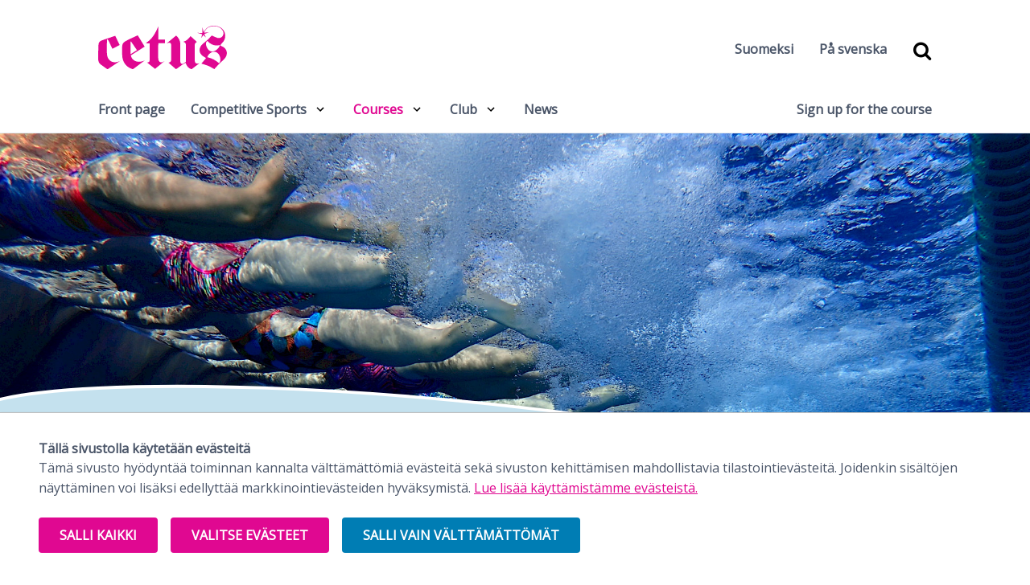

--- FILE ---
content_type: text/html; charset=utf-8
request_url: https://www.cetus.fi/en/kurssit/lasten-kurssit/uimakoulut/uimakoulu-2/
body_size: 9954
content:
<!doctype html><html lang="en"><head><title>Swim Class 2 - Cetus</title><meta charset="utf-8"><meta name="viewport" content="width=device-width, initial-scale=1.0, minimum-scale=1.0"><meta property="og:title" content="Swim Class 2"><meta property="og:site_name" content="Cetus"><meta property="og:type" content="website"><meta property="og:url" content="https://www.cetus.fi/en/kurssit/lasten-kurssit/uimakoulut/uimakoulu-2/"><meta name="twitter:card" content="summary_large_image"><meta name="twitter:title" content="Swim Class 2"><link rel="canonical" href="https://www.cetus.fi/en/kurssit/lasten-kurssit/uimakoulut/uimakoulu-2/"><link rel="alternate" href="https://www.cetus.fi/kurssit/lasten-kurssit/uimakoulut/uimakoulu-2/" hreflang="fi"><link rel="alternate" href="https://www.cetus.fi/en/kurssit/lasten-kurssit/uimakoulut/uimakoulu-2/" hreflang="en"><link rel="alternate" href="https://www.cetus.fi/se/kurssit/lasten-kurssit/uimakoulut/uimakoulu-2/" hreflang="sv"><link rel="icon" type="image/png" href="/site/assets/files/1066/cetus-favicon-1.32x32-u1i0s1q90f1.png"><link rel="stylesheet" href="/site/templates/resources/dist/styles.css?v=4vvwd"><script async type="text/plain" data-type="text/javascript" data-category="statistics" data-src="https://www.googletagmanager.com/gtag/js?id=G-HPXWBHG3CF"></script><script type="text/plain" data-type="text/javascript" data-category="statistics">
		window.dataLayer = window.dataLayer || [];
		function gtag(){dataLayer.push(arguments);}
		gtag('js', new Date());
		gtag('config', 'G-HPXWBHG3CF');
		</script><script>
			document.documentElement.classList.add('js');
		</script><script>var PrivacyWireSettings={"version":1,"dnt":"1","bots":"0","customFunction":"","messageTimeout":5000,"consentByClass":"0","cookieGroups":{"necessary":"V\u00e4ltt\u00e4m\u00e4tt\u00f6m\u00e4t","functional":"Functional","statistics":"Tilastolliset","marketing":"Markkinointi","external_media":"External Media"}};</script><script type='module' src='/site/modules/Privacywire/js/PrivacyWire.js'></script><script nomodule type='text/javascript' src='/site/modules/Privacywire/js/ie_polyfill.js'></script><script nomodule type='text/javascript' src='/site/modules/Privacywire/js/PrivacyWire_legacy.js'></script></head><body class="body offcanvas-main template-Course layout-default" itemscope itemtype="http://schema.org/WebPage"><a class="skip-link sr-only" href="#content">Skip to content</a><div data-offcanvas-push data-adminbar-adjust="top" class="md:hidden fixed left-0 top-0 z-40"><button data-offcanvas-toggle="left" class="h-12 px-single bg-white text-black hover:bg-brand-1 hover:text-white focus:bg-brand-1 focus:text-white text-2xl" tabindex="0"><span class="sr-only">Show navigation</span> <i class="icon-menu" aria-hidden="true"></i></button></div><div data-offcanvas-push data-adminbar-adjust="top" class="md:hidden fixed right-0 top-0 z-40"><button data-offcanvas-toggle="right" class="h-12 px-single bg-white text-black hover:bg-brand-1 hover:text-white focus:bg-brand-1 focus:text-white text-2xl" tabindex="0"><span class="sr-only">Show search</span> <i class="icon-search" aria-hidden="true"></i></button></div><div class="offcanvas-content"><div class="privacywire-wrapper" id="privacywire-wrapper"><div class="privacywire-page-wrapper"><div class="privacywire privacywire-banner"><div class='privacywire-header'>Tällä sivustolla käytetään evästeitä</div><div class="privacywire-body"><div class="privacywire-text"><p>Tämä sivusto hyödyntää toiminnan kannalta välttämättömiä evästeitä sekä sivuston kehittämisen mahdollistavia tilastointievästeitä. Joidenkin sisältöjen näyttäminen voi lisäksi edellyttää markkinointievästeiden hyväksymistä. <a href="/evasteet/">Lue lisää käyttämistämme evästeistä.​​​​​​</a>​</p></div><div class="privacywire-buttons"><button class="allow-all" >Salli kaikki</button><button class="allow-necessary" >Salli vain välttämättömät</button><button class="choose" >Valitse evästeet</button></div></div></div><div class="privacywire privacywire-options"><div class='privacywire-header'>Tällä sivustolla käytetään evästeitä</div><div class="privacywire-body"><div class="privacywire-text"><p>Tämä sivusto hyödyntää toiminnan kannalta välttämättömiä evästeitä sekä sivuston kehittämisen mahdollistavia tilastointievästeitä. Joidenkin sisältöjen näyttäminen voi lisäksi edellyttää markkinointievästeiden hyväksymistä. <a href="/evasteet/">Lue lisää käyttämistämme evästeistä.​​​​​​</a>​</p></div><div class="privacywire-text"><ul><li ><label for="necessary"><input class="required" type="checkbox" name="necessary" id="necessary" value="1" checked disabled>Välttämättömät</label></li><li hidden><label for="functional"><input class="optional" type="checkbox" name="functional" id="functional" value="0">Functional</label></li><li ><label for="statistics"><input class="optional" type="checkbox" name="statistics" id="statistics" value="0">Tilastolliset</label></li><li ><label for="marketing"><input class="optional" type="checkbox" name="marketing" id="marketing" value="0">Markkinointi</label></li><li hidden><label for="external_media"><input class="optional" type="checkbox" name="external_media" id="external_media" value="0">External Media</label></li></ul></div><div class="privacywire-buttons"><button class="toggle" >Valitse kaikki</button><button class="save">Tallenna evästeasetukset</button><button class="allow-all" hidden>Salli kaikki</button></div></div></div><div class="privacywire privacywire-message"><div class="privacywire-body">Evästeasetukset tallennettu.</div></div></div></div><div hidden class="privacywire-ask-consent-blueprint" id="privacywire-ask-consent-blueprint"><div class="privacywire-consent-message"><p>Tämän sisällön näyttäminen edellyttää seuraavan evästetyypin hyväksymistä: {category}.</p></div><button class="privacywire-consent-button" data-consent-category="{categoryname}">Hyväksy evästeet ({category})</button></div><header class="container container--wide"><div class="container pt-single"><div class="md:flex"><div class="flex-auto flex flex-row items-center justify-center md:justify-between"><div class="p-double md:py-single"><a class="block md:inline-block" href="/en/"> <img width="160" src="/site/assets/files/1066/cetus-logo.svg" alt="To homepage"> </a></div><div class="hidden md:block p-single"><nav class="flex flex-row flex-no-wrap items-center"><ul class="flex flex-row flex-wrap"><li class=""><a class="inline-block p-single font-bold text-inherit" href="/kurssit/lasten-kurssit/uimakoulut/uimakoulu-2/">
Suomeksi </a></li><li class=""><a class="inline-block p-single font-bold text-inherit" href="/se/kurssit/lasten-kurssit/uimakoulut/uimakoulu-2/">
På svenska </a></li></ul><button data-offcanvas-toggle="right" class="h-12 px-single bg-white text-black hover:bg-brand-1 hover:text-white focus:bg-brand-1 focus:text-white text-2xl" tabindex="0"><span class="sr-only">Show search</span> <i class="icon-search" aria-hidden="true"></i></button></nav></div></div></div></div></header><div id="topBar" class="container container--wide bg-white hidden md:block sticky top-0 border-b border-gray-300 z-50" data-adminbar-adjust="top"><div class="container"><nav class="flex flex-row flex-no-wrap justify-between px-single"><ul class="top-menu flex flex-row flex-wrap"><li ><a class="inline-block p-single font-bold text-inherit" href="/en/">Front page</a></li><li class="has_children"><a class="inline-block p-single font-bold text-inherit" href="/en/kilpaurheilu/">Competitive Sports</a><ul><li ><a class="inline-block p-single font-bold text-inherit" href="/en/kilpaurheilu/kilpauinti/">Kilpauinti</a></li><li ><a class="inline-block p-single font-bold text-inherit" href="/en/kilpaurheilu/vesipallo/">Water polo</a></li><li ><a class="inline-block p-single font-bold text-inherit" href="/en/kilpaurheilu/taitouinti/">Synchronized swimming</a></li><li ><a class="inline-block p-single font-bold text-inherit" href="/en/kilpaurheilu/sukelluskerho/">Diving club</a></li><li ><a class="inline-block p-single font-bold text-inherit" href="/en/kilpaurheilu/urheilutapahtumat/">Urheilutapahtumat</a></li><li ><a class="inline-block p-single font-bold text-inherit" href="https://www.cetus.fi/seura/menestys/">Menestys</a></li><li ><a class="inline-block p-single font-bold text-inherit" href="/en/kilpaurheilu/yleisia-ohjeita-urheilijoille/">Yleisiä ohjeita urheilijoille</a></li><li ><a class="inline-block p-single font-bold text-inherit" href="/en/kilpaurheilu/try-out-tapahtuma/">Try Out</a></li><li ><a class="inline-block p-single font-bold text-inherit" href="/en/kilpaurheilu/urheilijaneuvosto/">Urheilijaneuvosto</a></li><li ><a class="inline-block p-single font-bold text-inherit" href="/en/kilpaurheilu/urheilu-uran-jalkeen/">Urheilu-uran jälkeen</a></li><li ><a class="inline-block p-single font-bold text-inherit" href="/en/kilpaurheilu/tue-urheilutoimintaa/">Tue urheilutoimintaa</a></li><li ><a class="inline-block p-single font-bold text-inherit" href="/en/kilpaurheilu/vapaaehtoistoiminta/">Vapaaehtoistoiminta</a></li></ul></li><li class="text-brand-1 has_children"><a class="inline-block p-single font-bold text-inherit" href="/en/kurssit/">Courses</a><ul><li class="text-brand-1"><a class="inline-block p-single font-bold text-inherit" href="/en/kurssit/lasten-kurssit/">Children&#039;s courses</a></li><li ><a class="inline-block p-single font-bold text-inherit" href="/en/kurssit/aikuisten-kurssit/">Swim Classes for Adults</a></li><li ><a class="inline-block p-single font-bold text-inherit" href="/en/kurssit/private-lessons/">Private lessons for members</a></li><li ><a class="inline-block p-single font-bold text-inherit" href="/en/kurssit/ohjeita-ja-tietoa/">Guidelines and information</a></li></ul></li><li class="has_children"><a class="inline-block p-single font-bold text-inherit" href="/en/seura/">Club</a><ul><li ><a class="inline-block p-single font-bold text-inherit" href="/en/seura/yhteystiedot/">Contact information</a></li><li ><a class="inline-block p-single font-bold text-inherit" href="/en/seura/me-olemme-cetus/">We are Cetus</a></li><li ><a class="inline-block p-single font-bold text-inherit" href="/en/seura/menestys/">Menestys</a></li><li ><a class="inline-block p-single font-bold text-inherit" href="/en/seura/jasenyys/">Membership</a></li><li ><a class="inline-block p-single font-bold text-inherit" href="/en/seura/palvelut/">Services</a></li><li ><a class="inline-block p-single font-bold text-inherit" href="/en/seura/cetus-varusteet/">Cetus-varusteet</a></li><li ><a class="inline-block p-single font-bold text-inherit" href="/en/seura/sponsorit-ja-yhteistyokumppanit/">Sponsorit ja yhteistyökumppanit</a></li><li ><a class="inline-block p-single font-bold text-inherit" href="/en/seura/laskutustiedot/">Laskutustiedot</a></li><li ><a class="inline-block p-single font-bold text-inherit" href="/en/seura/tule-meille-toihin/">Tule meille töihin</a></li></ul></li><li ><a class="inline-block p-single font-bold text-inherit" href="/en/news/">News</a></li></ul><ul class="flex flex-row flex-wrap"><li ><a class="inline-block p-single font-bold text-inherit" href="/en/sign-up-for-the-course/">Sign up for the course</a></li></ul></nav></div></div><div class="md:hidden"><nav class="flex flex-row flex-no-wrap justify-center px-single"><ul class="flex flex-row flex-wrap"><li ><a class="inline-block p-single font-bold text-inherit" href="/en/sign-up-for-the-course/">Sign up for the course</a></li></ul></nav></div><div class="container container--wide bg-brand-2-light"><div class="relative flex flex-col flex-no-wrap pt-hero-tall lg:pt-hero-low mb-double"><div class="hero__bg bg-cover bg-center h-auto absolute position-0"></div><style>

			.hero__bg {
				background-image: url(/site/assets/files/1369/uk_1.600x0-u1i0s1q90f1t77l69z0.jpg);
													background-position: 6.9% 7.7%;
							}

			@media (min-width: 600px) {
				.hero__bg {
					background-image: url(/site/assets/files/1369/uk_1.1200x0-u1i0s1q90f1t77l69z0.jpg);
				}
			}

			@media (min-width: 1200px) {
				.hero__bg {
					background-image: url(/site/assets/files/1369/uk_1.1800x0-u1i0s1q90f1t77l69z0.jpg);
				}
			}

		</style><img src="/site/templates/resources/img/waves-light-blue.svg" role="presentation" alt="" draggable="false" class="absolute left-0 bottom-0" style="transform: translateY(66%);"></div><main id="content" class="relative z-20"><div class="container py-double"><div class="p-single flex flex-row flex-wrap"><div class="w-full md:w-2/3 p-single md:pl-triple"><nav class="mb-double" aria-label="Breadcrumbs"><ul class="flex flex-wrap list-none" itemscope itemtype="https://schema.org/BreadcrumbList"><li itemprop="itemListElement" itemscope itemtype="https://schema.org/ListItem"><a class="inline-block text-inherit font-bold no-underline hover:underline hover:text-brand-1 focus:underline focus:text-brand-1" itemprop="item" href="/en/"> <span itemprop="name">Front page</span> </a> <span class="px-half opacity-50" aria-hidden="true">&gt;</span></li><li itemprop="itemListElement" itemscope itemtype="https://schema.org/ListItem"><a class="inline-block text-inherit font-bold no-underline hover:underline hover:text-brand-1 focus:underline focus:text-brand-1" itemprop="item" href="/en/kurssit/"> <span itemprop="name">Courses</span> </a> <span class="px-half opacity-50" aria-hidden="true">&gt;</span></li><li itemprop="itemListElement" itemscope itemtype="https://schema.org/ListItem"><a class="inline-block text-inherit font-bold no-underline hover:underline hover:text-brand-1 focus:underline focus:text-brand-1" itemprop="item" href="/en/kurssit/lasten-kurssit/"> <span itemprop="name">Children&#039;s courses</span> </a> <span class="px-half opacity-50" aria-hidden="true">&gt;</span></li><li itemprop="itemListElement" itemscope itemtype="https://schema.org/ListItem"><a class="inline-block text-inherit font-bold no-underline hover:underline hover:text-brand-1 focus:underline focus:text-brand-1" itemprop="item" href="/en/kurssit/lasten-kurssit/uimakoulut/"> <span itemprop="name">Swim Classes</span> </a> <span class="px-half opacity-50" aria-hidden="true">&gt;</span></li><li><span aria-label="Current page: Swim Class 2">
Swim Class 2 </span></li></ul></nav><h1>Swim Class 2</h1><div class="copy"><p>In Swim Class 2 the children hone their previously acquired skills and work on breathing technique and body control. They will also practice dolphin jumps, gliding on their side, rolling over while gliding, rolling over while floating and handstands in the water. Instruction takes place primarily in the children's pool, but the group will also practice some skills in the big pool. Swim Class 2 continues throughout the entire semester. As the swimmers' skills develop, the group may also practice skills from the Swim Class 3 curriculum.</p><h2>Starting level requirements</h2><p>To participate, the child can already float, glide, swim under water and swim at least 5 meters (elementary stroke, both front and back). The class is for children aged 5 and over.</p><h2>Objectives</h2><p>The goal is for the child to be able to swim elementary stroke (both front and back) for appr. 15 meters in the big pool and jump into deep water without assistance.</p><p>Please note: We also offer Swim Class 2 groups for children aged 7-12 years old.</p></div></div><div class="w-full px-single py-double"><div class="p-double bg-white border border-gray-300"><div class="myclub-embed" data-url="https://cetus.myclub.fi/groups/22654/course_embeds/19408?token=bb0088de88a5e804eb4f1add6e5661e31b6d77aa"></div><script>(function(d, s, id) { var js, mjs = d.getElementsByTagName(s)[0]; if (d.getElementById(id)) return; js = d.createElement(s); js.id = id; js.async = true; js.src = "https://d2ubdm6yoox6gh.cloudfront.net/assets/myclub-embed.js"; mjs.parentNode.insertBefore(js, mjs); }(document, 'script', 'myclub-embed-js'));</script></div></div><div class="md:order-first w-full md:w-1/3 md:border-r md:border-gray-400 md:pr-single"><nav id="subnav" class="subnav p-single"><ul class="subnav__list"><li class="has_children subnav__item"><a class="subnav__link" href="/en/kurssit/lasten-kurssit/">Children&#039;s courses</a><ul class="subnav__list"><li class="has_children subnav__item"><a class="subnav__link" href="/en/kurssit/lasten-kurssit/vauva-ja-perheuinti/">Swimming for babies and families</a></li><li class="has_children subnav__item"><a class="subnav__link" href="/en/kurssit/lasten-kurssit/uimakoulut/">Swim Classes</a><ul class="subnav__list"><li class="subnav__item"><a class="subnav__link" href="/en/kurssit/lasten-kurssit/uimakoulut/lapsi-vanhempi-uimakoulu/">Child-Parent Swimming</a></li><li class="subnav__item"><a class="subnav__link" href="/en/kurssit/lasten-kurssit/uimakoulut/alkeisuimakoulu/">Beginner Swimming</a></li><li class="subnav__item"><a class="subnav__link" href="/en/kurssit/lasten-kurssit/uimakoulut/swimming-school-1/">Swim Class 1</a></li><li class="subnav__item"><span class="subnav__link subnav__link--current">Swim Class 2</span></li><li class="subnav__item"><a class="subnav__link" href="/en/kurssit/lasten-kurssit/uimakoulut/uimakoulu-3/">Swim Class 3</a></li></ul></li><li class="has_children subnav__item"><a class="subnav__link" href="/en/kurssit/lasten-kurssit/cetusmix-ja-lasten-tekniikkakurssit/">CetusMix 1-3 and Stroke Technique</a></li><li class="has_children subnav__item"><a class="subnav__link" href="/en/kurssit/lasten-kurssit/tutustu-lajeihin/">Discover new sports</a></li><li class="has_children subnav__item"><a class="subnav__link" href="/en/kurssit/lasten-kurssit/harrasta-uintia/">Swimming as a hobby</a></li><li class="subnav__item"><a class="subnav__link" href="/en/kurssit/lasten-kurssit/erityisuinti/">Special Needs Swimming</a></li><li class="subnav__item"><a class="subnav__link" href="/en/kurssit/lasten-kurssit/yhteistyokurssit-espoon-kaupungin-kanssa/">Classes in partnership with the city of Espoo</a></li><li class="subnav__item"><a class="subnav__link" href="/en/kurssit/lasten-kurssit/ohjeita-kurssilaisille/">Ohjeita Kurssilaisille</a></li></ul></li></ul></nav></div></div></div></main></div><div id="in-association-with" class="container container--wide border-t border-gray-300"><h2 class="sr-only">In association with </h2><div class="container px-double py-triple"><ul class="logoList no-list flex flex-row flex-wrap justify-center -m-single"><li class="logoList__item"><a class="block p-single" href="https://www.uimaliitto.fi/" target="_blank"> <img class="w-auto h-10 lg:h-12" src="/site/assets/files/1119/logo-uimaliitto.0x150-u1i0s1q90f1.jpg" alt="Uimaliitto" /> </a></li><li class="logoList__item"><a class="block p-single" href="http://www.suh.fi/" target="_blank"> <img class="w-auto h-10 lg:h-12" src="/site/assets/files/1120/logo-suh.0x150-u1i0s1q90f1.jpg" alt="Suomen Uimaopetus- ja Hengenpelastusliitto" /> </a></li><li class="logoList__item"><a class="block p-single" href="https://espooliikkuu.fi/" target="_blank"> <img class="w-auto h-10 lg:h-12" src="/site/assets/files/1121/logo-espoo-liikkuu.0x150-u1i0s1q90f1.jpg" alt="Espoo liikkuu" /> </a></li><li class="logoList__item"><a class="block p-single" href="https://www.altaalle.com/" target="_blank"> <img class="w-auto h-10 lg:h-12" src="/site/assets/files/1789/altaallecom_logo_darkblue_rgb.0x150-u1i0s1q90f1.jpg" alt="" /> </a></li></ul></div></div><footer class="container container--wide border-t border-gray-300 py-triple"><div class="container"><div class="p-single text-center text-sm"><p><a href="/tietosuojaseloste/">Tietosuojaseloste</a> | <a href="/saavutettavuusseloste/">Saavutettavuusseloste</a></p><p>© Cetus</p></div></div></footer></div><div data-offcanvas-bar="left" data-offcanvas-bar-mode="push" data-adminbar-adjust="top max-height" aria-hidden="true"><nav><ul class="flex flex-row flex-wrap"><li class="flex-auto"><a class="block p-single text-black bg-gray-800 text-white text-center" href="/kurssit/lasten-kurssit/uimakoulut/uimakoulu-2/">
Suomeksi </a></li><li class="flex-auto"><a class="block p-single text-black bg-gray-800 text-white text-center" href="/se/kurssit/lasten-kurssit/uimakoulut/uimakoulu-2/">
På svenska </a></li></ul></nav><nav class="menu-mobile" id="mobile-menu" data-toggle-true="Open" data-toggle-false="Close"><ul class="menu-mobile__list menu-mobile__list--level-1"><li class="menu-mobile__list-item menu-mobile__list-item--level-1"><a href="/en/" class="menu-mobile__item menu-mobile__item--level-1">Front page</a></li><li class="menu-mobile__list-item--has-children menu-mobile__list-item menu-mobile__list-item--level-1"><a href="/en/kilpaurheilu/" class="menu-mobile__item--has-children menu-mobile__item menu-mobile__item--level-1">Competitive Sports</a><ul class="menu-mobile__list menu-mobile__list--level-2"><li class="menu-mobile__list-item--has-children menu-mobile__list-item menu-mobile__list-item--level-2"><a href="/en/kilpaurheilu/kilpauinti/" class="menu-mobile__item--has-children menu-mobile__item menu-mobile__item--level-2">Kilpauinti</a><ul class="menu-mobile__list menu-mobile__list--level-3"><li class="menu-mobile__list-item--has-children menu-mobile__list-item menu-mobile__list-item--level-3"><a href="/en/kilpaurheilu/kilpauinti/valmennus/" class="menu-mobile__item--has-children menu-mobile__item menu-mobile__item--level-3">Valmennus</a><ul class="menu-mobile__list menu-mobile__list--level-4"><li class="menu-mobile__list-item menu-mobile__list-item--level-4"><a href="/en/kilpaurheilu/kilpauinti/valmennus/kilpauintivalmentajat/" class="menu-mobile__item menu-mobile__item--level-4">Kilpauintivalmentajat</a></li></ul></li><li class="menu-mobile__list-item--has-children menu-mobile__list-item menu-mobile__list-item--level-3"><a href="/en/kilpaurheilu/kilpauinti/harjoitusryhmat/" class="menu-mobile__item--has-children menu-mobile__item menu-mobile__item--level-3">Training groups</a><ul class="menu-mobile__list menu-mobile__list--level-4"><li class="menu-mobile__list-item menu-mobile__list-item--level-4"><a href="/en/kilpaurheilu/kilpauinti/harjoitusryhmat/huippuryhma-4/" class="menu-mobile__item menu-mobile__item--level-4">Huippuryhmä 4</a></li><li class="menu-mobile__list-item menu-mobile__list-item--level-4"><a href="/en/kilpaurheilu/kilpauinti/harjoitusryhmat/huippuryhma-3/" class="menu-mobile__item menu-mobile__item--level-4">Huippuryhmä 3</a></li><li class="menu-mobile__list-item menu-mobile__list-item--level-4"><a href="/en/kilpaurheilu/kilpauinti/harjoitusryhmat/huippuryhma-2/" class="menu-mobile__item menu-mobile__item--level-4">Huippuryhmä 2</a></li><li class="menu-mobile__list-item menu-mobile__list-item--level-4"><a href="/en/kilpaurheilu/kilpauinti/harjoitusryhmat/huippuryhma-1/" class="menu-mobile__item menu-mobile__item--level-4">Huippuryhmä 1</a></li><li class="menu-mobile__list-item menu-mobile__list-item--level-4"><a href="/en/kilpaurheilu/kilpauinti/harjoitusryhmat/ik-4/" class="menu-mobile__item menu-mobile__item--level-4">IK 4</a></li><li class="menu-mobile__list-item menu-mobile__list-item--level-4"><a href="/en/kilpaurheilu/kilpauinti/harjoitusryhmat/ik-3/" class="menu-mobile__item menu-mobile__item--level-4">IK 3</a></li><li class="menu-mobile__list-item menu-mobile__list-item--level-4"><a href="/en/kilpaurheilu/kilpauinti/harjoitusryhmat/ik-2/" class="menu-mobile__item menu-mobile__item--level-4">IK 2</a></li><li class="menu-mobile__list-item menu-mobile__list-item--level-4"><a href="/en/kilpaurheilu/kilpauinti/harjoitusryhmat/ik-1/" class="menu-mobile__item menu-mobile__item--level-4">IK 1</a></li><li class="menu-mobile__list-item menu-mobile__list-item--level-4"><a href="/en/kilpaurheilu/kilpauinti/harjoitusryhmat/kilparyhma-18v/" class="menu-mobile__item menu-mobile__item--level-4">Kilparyhmä +18v</a></li><li class="menu-mobile__list-item menu-mobile__list-item--level-4"><a href="/en/kilpaurheilu/kilpauinti/harjoitusryhmat/kilparyhma-4/" class="menu-mobile__item menu-mobile__item--level-4">Kilparyhmä 4</a></li><li class="menu-mobile__list-item menu-mobile__list-item--level-4"><a href="/en/kilpaurheilu/kilpauinti/harjoitusryhmat/kilparyhma-3/" class="menu-mobile__item menu-mobile__item--level-4">Kilparyhmä 3</a></li><li class="menu-mobile__list-item menu-mobile__list-item--level-4"><a href="/en/kilpaurheilu/kilpauinti/harjoitusryhmat/kilparyhma-2/" class="menu-mobile__item menu-mobile__item--level-4">Kilparyhmä 2</a></li><li class="menu-mobile__list-item menu-mobile__list-item--level-4"><a href="/en/kilpaurheilu/kilpauinti/harjoitusryhmat/kilparyhma-1/" class="menu-mobile__item menu-mobile__item--level-4">Kilparyhmä 1</a></li><li class="menu-mobile__list-item menu-mobile__list-item--level-4"><a href="/en/kilpaurheilu/kilpauinti/harjoitusryhmat/rolloryhma-4/" class="menu-mobile__item menu-mobile__item--level-4">Rolloryhmä 4</a></li><li class="menu-mobile__list-item menu-mobile__list-item--level-4"><a href="/en/kilpaurheilu/kilpauinti/harjoitusryhmat/rolloryhma-3/" class="menu-mobile__item menu-mobile__item--level-4">Rolloryhmä 3</a></li><li class="menu-mobile__list-item menu-mobile__list-item--level-4"><a href="/en/kilpaurheilu/kilpauinti/harjoitusryhmat/rolloryhma-2/" class="menu-mobile__item menu-mobile__item--level-4">Rolloryhmä 2</a></li><li class="menu-mobile__list-item menu-mobile__list-item--level-4"><a href="/en/kilpaurheilu/kilpauinti/harjoitusryhmat/rolloryhma-1/" class="menu-mobile__item menu-mobile__item--level-4">Rolloryhmä 1</a></li><li class="menu-mobile__list-item menu-mobile__list-item--level-4"><a href="/en/kilpaurheilu/kilpauinti/harjoitusryhmat/kilpauintikoulut/" class="menu-mobile__item menu-mobile__item--level-4">Kilpauintikoulu</a></li><li class="menu-mobile__list-item menu-mobile__list-item--level-4"><a href="/en/kilpaurheilu/kilpauinti/harjoitusryhmat/masters/" class="menu-mobile__item menu-mobile__item--level-4">Masters</a></li></ul></li><li class="menu-mobile__list-item--has-children menu-mobile__list-item menu-mobile__list-item--level-3"><a href="/en/kilpaurheilu/kilpauinti/kilpailut/" class="menu-mobile__item--has-children menu-mobile__item menu-mobile__item--level-3">Kilpailut</a><ul class="menu-mobile__list menu-mobile__list--level-4"><li class="menu-mobile__list-item menu-mobile__list-item--level-4"><a href="/en/kilpaurheilu/kilpauinti/kilpailut/speedo-cup/" class="menu-mobile__item menu-mobile__item--level-4">Speedo Cup 4.-5.10.2025</a></li><li class="menu-mobile__list-item menu-mobile__list-item--level-4"><a href="/en/kilpaurheilu/kilpauinti/kilpailut/ikm-aluekilpailut/" class="menu-mobile__item menu-mobile__item--level-4">IKM-aluekilpailut 14.-16.11.2025</a></li><li class="menu-mobile__list-item menu-mobile__list-item--level-4"><a href="/en/kilpaurheilu/kilpauinti/kilpailut/viriilit-vinstat/" class="menu-mobile__item menu-mobile__item--level-4">Viriilit Vinstat 17.1.2026</a></li><li class="menu-mobile__list-item menu-mobile__list-item--level-4"><a href="/en/kilpaurheilu/kilpauinti/kilpailut/arena-carnival/" class="menu-mobile__item menu-mobile__item--level-4">Arena Carnival 31.1.2026</a></li><li class="menu-mobile__list-item menu-mobile__list-item--level-4"><a href="/en/kilpaurheilu/kilpauinti/kilpailut/cetus-games/" class="menu-mobile__item menu-mobile__item--level-4">Cetus Games 14.-15.3.2026</a></li><li class="menu-mobile__list-item menu-mobile__list-item--level-4"><a href="/en/kilpaurheilu/kilpauinti/kilpailut/espoonlahden-uinnit/" class="menu-mobile__item menu-mobile__item--level-4">Espoonlahden uinnit 22.3.2026</a></li><li class="menu-mobile__list-item menu-mobile__list-item--level-4"><a href="/en/kilpaurheilu/kilpauinti/kilpailut/laviaarit/" class="menu-mobile__item menu-mobile__item--level-4">Laviaarit 16.-17.5.2026</a></li><li class="menu-mobile__list-item menu-mobile__list-item--level-4"><a href="/en/kilpaurheilu/kilpauinti/kilpailut/sm-uinnit/" class="menu-mobile__item menu-mobile__item--level-4">SM-Uinnit 25.-28.6.2026</a></li><li class="menu-mobile__list-item menu-mobile__list-item--level-4"><a href="/en/kilpaurheilu/kilpauinti/kilpailut/ohjeita-kilpailijoille/" class="menu-mobile__item menu-mobile__item--level-4">Ohjeita kilpailijoille</a></li><li class="menu-mobile__list-item menu-mobile__list-item--level-4"><a href="/en/kilpaurheilu/kilpauinti/kilpailut/vapaaehtoistoiminta/" class="menu-mobile__item menu-mobile__item--level-4">Toimitsijat / Vapaaehtoistoiminta</a></li><li class="menu-mobile__list-item menu-mobile__list-item--level-4"><a href="/en/kilpaurheilu/kilpauinti/kilpailut/ilmoittaudu-toimitsijaksi/" class="menu-mobile__item menu-mobile__item--level-4">Ilmoittaudu toimitsijaksi</a></li><li class="menu-mobile__list-item menu-mobile__list-item--level-4"><a href="/en/kilpaurheilu/kilpauinti/kilpailut/kuvaus/" class="menu-mobile__item menu-mobile__item--level-4">Valokuvaus</a></li></ul></li><li class="menu-mobile__list-item menu-mobile__list-item--level-3"><a href="/en/kilpaurheilu/kilpauinti/cetus-gp-sarja/" class="menu-mobile__item menu-mobile__item--level-3">Cetus GP-sarja</a></li><li class="menu-mobile__list-item menu-mobile__list-item--level-3"><a href="/en/kilpaurheilu/kilpauinti/seuraennatykset/" class="menu-mobile__item menu-mobile__item--level-3">Seuraennätykset</a></li><li class="menu-mobile__list-item--has-children menu-mobile__list-item menu-mobile__list-item--level-3"><a href="/en/kilpaurheilu/kilpauinti/masters-uinti/" class="menu-mobile__item--has-children menu-mobile__item menu-mobile__item--level-3">Masters-uinti</a><ul class="menu-mobile__list menu-mobile__list--level-4"><li class="menu-mobile__list-item menu-mobile__list-item--level-4"><a href="/en/kilpaurheilu/kilpauinti/masters-uinti/harjoittelu/" class="menu-mobile__item menu-mobile__item--level-4">Harjoittelu ja maksuryhmät</a></li><li class="menu-mobile__list-item menu-mobile__list-item--level-4"><a href="/en/kilpaurheilu/kilpauinti/masters-uinti/liittyminen/" class="menu-mobile__item menu-mobile__item--level-4">Liittyminen Masters-ryhmiin</a></li><li class="menu-mobile__list-item menu-mobile__list-item--level-4"><a href="/en/kilpaurheilu/kilpauinti/masters-uinti/kilpailumaksut/" class="menu-mobile__item menu-mobile__item--level-4">Kilpailumaksut ja kilpailuihin ilmoittautuminen</a></li><li class="menu-mobile__list-item menu-mobile__list-item--level-4"><a href="/en/kilpaurheilu/kilpauinti/masters-uinti/ennatykset/" class="menu-mobile__item menu-mobile__item--level-4">Cetus mastersennätykset</a></li></ul></li><li class="menu-mobile__list-item menu-mobile__list-item--level-3"><a href="/en/kilpaurheilu/kilpauinti/parauinti/" class="menu-mobile__item menu-mobile__item--level-3">Parauinti</a></li><li class="menu-mobile__list-item menu-mobile__list-item--level-3"><a href="/en/kilpaurheilu/kilpauinti/urheilukoulu/" class="menu-mobile__item menu-mobile__item--level-3">Urheilukoulu</a></li></ul></li><li class="menu-mobile__list-item--has-children menu-mobile__list-item menu-mobile__list-item--level-2"><a href="/en/kilpaurheilu/vesipallo/" class="menu-mobile__item--has-children menu-mobile__item menu-mobile__item--level-2">Water polo</a><ul class="menu-mobile__list menu-mobile__list--level-3"><li class="menu-mobile__list-item--has-children menu-mobile__list-item menu-mobile__list-item--level-3"><a href="/en/kilpaurheilu/vesipallo/joukkueet/" class="menu-mobile__item--has-children menu-mobile__item menu-mobile__item--level-3">Our Teams</a><ul class="menu-mobile__list menu-mobile__list--level-4"><li class="menu-mobile__list-item menu-mobile__list-item--level-4"><a href="/en/kilpaurheilu/vesipallo/joukkueet/miehet/" class="menu-mobile__item menu-mobile__item--level-4">Men</a></li><li class="menu-mobile__list-item menu-mobile__list-item--level-4"><a href="/en/kilpaurheilu/vesipallo/joukkueet/naiset/" class="menu-mobile__item menu-mobile__item--level-4">Women</a></li><li class="menu-mobile__list-item menu-mobile__list-item--level-4"><a href="/en/kilpaurheilu/vesipallo/joukkueet/18u/" class="menu-mobile__item menu-mobile__item--level-4">B-juniors</a></li><li class="menu-mobile__list-item menu-mobile__list-item--level-4"><a href="/en/kilpaurheilu/vesipallo/joukkueet/16u/" class="menu-mobile__item menu-mobile__item--level-4">16U juniors</a></li><li class="menu-mobile__list-item menu-mobile__list-item--level-4"><a href="/en/kilpaurheilu/vesipallo/joukkueet/14u/" class="menu-mobile__item menu-mobile__item--level-4">14U juniors</a></li><li class="menu-mobile__list-item menu-mobile__list-item--level-4"><a href="/en/kilpaurheilu/vesipallo/joukkueet/12u/" class="menu-mobile__item menu-mobile__item--level-4">12U juniors</a></li><li class="menu-mobile__list-item menu-mobile__list-item--level-4"><a href="/en/kilpaurheilu/vesipallo/joukkueet/hontsavesipallo/" class="menu-mobile__item menu-mobile__item--level-4">Racreational/Hobby water polo</a></li><li class="menu-mobile__list-item menu-mobile__list-item--level-4"><a href="/en/kilpaurheilu/vesipallo/joukkueet/miesten-divari/" class="menu-mobile__item menu-mobile__item--level-4">Divari for men</a></li></ul></li><li class="menu-mobile__list-item menu-mobile__list-item--level-3"><a href="/en/kilpaurheilu/vesipallo/ottelut/" class="menu-mobile__item menu-mobile__item--level-3">Fixtures</a></li><li class="menu-mobile__list-item menu-mobile__list-item--level-3"><a href="/en/kilpaurheilu/vesipallo/cetus-baltic-open-tournament/" class="menu-mobile__item menu-mobile__item--level-3">Cetus Baltic Open tournament</a></li><li class="menu-mobile__list-item menu-mobile__list-item--level-3"><a href="/en/kilpaurheilu/vesipallo/vesipallo-lyhyesti/" class="menu-mobile__item menu-mobile__item--level-3">Yleistä tietoa vesipallosta</a></li><li class="menu-mobile__list-item menu-mobile__list-item--level-3"><a href="/en/kilpaurheilu/vesipallo/erasmus-projekti/" class="menu-mobile__item menu-mobile__item--level-3">Erasmus+ projekti</a></li></ul></li><li class="menu-mobile__list-item--has-children menu-mobile__list-item menu-mobile__list-item--level-2"><a href="/en/kilpaurheilu/taitouinti/" class="menu-mobile__item--has-children menu-mobile__item menu-mobile__item--level-2">Synchronized swimming</a><ul class="menu-mobile__list menu-mobile__list--level-3"><li class="menu-mobile__list-item--has-children menu-mobile__list-item menu-mobile__list-item--level-3"><a href="/en/kilpaurheilu/taitouinti/valmennus/" class="menu-mobile__item--has-children menu-mobile__item menu-mobile__item--level-3">Valmennus</a><ul class="menu-mobile__list menu-mobile__list--level-4"><li class="menu-mobile__list-item menu-mobile__list-item--level-4"><a href="/en/kilpaurheilu/taitouinti/valmennus/taitouintivalmentajat/" class="menu-mobile__item menu-mobile__item--level-4">Taitouintivalmentajat</a></li></ul></li><li class="menu-mobile__list-item--has-children menu-mobile__list-item menu-mobile__list-item--level-3"><a href="/en/kilpaurheilu/taitouinti/joukkueet/" class="menu-mobile__item--has-children menu-mobile__item menu-mobile__item--level-3">Joukkueet</a><ul class="menu-mobile__list menu-mobile__list--level-4"><li class="menu-mobile__list-item menu-mobile__list-item--level-4"><a href="/en/kilpaurheilu/taitouinti/joukkueet/senior-edustusjoukkue/" class="menu-mobile__item menu-mobile__item--level-4">Senior edustusjoukkue</a></li><li class="menu-mobile__list-item menu-mobile__list-item--level-4"><a href="/en/kilpaurheilu/taitouinti/joukkueet/junior-edustusjoukkue/" class="menu-mobile__item menu-mobile__item--level-4">Junior edustusjoukkue</a></li><li class="menu-mobile__list-item menu-mobile__list-item--level-4"><a href="/en/kilpaurheilu/taitouinti/joukkueet/youth-edustusjoukkue/" class="menu-mobile__item menu-mobile__item--level-4">Youth edustusjoukkue</a></li><li class="menu-mobile__list-item menu-mobile__list-item--level-4"><a href="/en/kilpaurheilu/taitouinti/joukkueet/youth-kilpajoukkue/" class="menu-mobile__item menu-mobile__item--level-4">Youth kilpajoukkue</a></li><li class="menu-mobile__list-item menu-mobile__list-item--level-4"><a href="/en/kilpaurheilu/taitouinti/joukkueet/alle-12-vuotiaiden-edustusjoukkue/" class="menu-mobile__item menu-mobile__item--level-4">Alle 12-vuotiaiden edustusjoukkue</a></li><li class="menu-mobile__list-item menu-mobile__list-item--level-4"><a href="/en/kilpaurheilu/taitouinti/joukkueet/alle-12-vuotiaiden-kilpajoukkue/" class="menu-mobile__item menu-mobile__item--level-4">Alle 12-vuotiaiden kilpajoukkue</a></li><li class="menu-mobile__list-item menu-mobile__list-item--level-4"><a href="/en/kilpaurheilu/taitouinti/joukkueet/taitouintikoulut/" class="menu-mobile__item menu-mobile__item--level-4">Taitouintikoulut</a></li><li class="menu-mobile__list-item menu-mobile__list-item--level-4"><a href="/en/kilpaurheilu/taitouinti/joukkueet/hontsajoukkue/" class="menu-mobile__item menu-mobile__item--level-4">Höntsäjoukkue</a></li></ul></li><li class="menu-mobile__list-item--has-children menu-mobile__list-item menu-mobile__list-item--level-3"><a href="/en/kilpaurheilu/taitouinti/taitouintitapahtumat/" class="menu-mobile__item--has-children menu-mobile__item menu-mobile__item--level-3">Taitouintitapahtumat</a><ul class="menu-mobile__list menu-mobile__list--level-4"><li class="menu-mobile__list-item menu-mobile__list-item--level-4"><a href="/en/kilpaurheilu/taitouinti/taitouintitapahtumat/cetus-games/" class="menu-mobile__item menu-mobile__item--level-4">Cetus Games 6.-8.3.2026</a></li><li class="menu-mobile__list-item menu-mobile__list-item--level-4"><a href="/en/kilpaurheilu/taitouinti/taitouintitapahtumat/cetus-cup/" class="menu-mobile__item menu-mobile__item--level-4">Cetus Cup 24.-26.4.2026</a></li></ul></li><li class="menu-mobile__list-item menu-mobile__list-item--level-3"><a href="/en/kilpaurheilu/taitouinti/urheilijalle-ja-kotijoukoille/" class="menu-mobile__item menu-mobile__item--level-3">Urheilijalle ja kotijoukoille</a></li></ul></li><li class="menu-mobile__list-item--has-children menu-mobile__list-item menu-mobile__list-item--level-2"><a href="/en/kilpaurheilu/sukelluskerho/" class="menu-mobile__item--has-children menu-mobile__item menu-mobile__item--level-2">Diving club</a><ul class="menu-mobile__list menu-mobile__list--level-3"><li class="menu-mobile__list-item menu-mobile__list-item--level-3"><a href="/en/kilpaurheilu/sukelluskerho/jasenyys/" class="menu-mobile__item menu-mobile__item--level-3">Jäsenyys</a></li><li class="menu-mobile__list-item menu-mobile__list-item--level-3"><a href="/en/kilpaurheilu/sukelluskerho/sukelluskerhon-vuorot/" class="menu-mobile__item menu-mobile__item--level-3">Sukelluskerhon vuorot</a></li><li class="menu-mobile__list-item menu-mobile__list-item--level-3"><a href="/en/kilpaurheilu/sukelluskerho/kerhovuoroilla-toimiminen/" class="menu-mobile__item menu-mobile__item--level-3">Turvallisuus kerhovuoroilla</a></li><li class="menu-mobile__list-item menu-mobile__list-item--level-3"><a href="/en/kilpaurheilu/sukelluskerho/tiedotus/" class="menu-mobile__item menu-mobile__item--level-3">Tiedotus</a></li></ul></li><li class="menu-mobile__list-item--has-children menu-mobile__list-item menu-mobile__list-item--level-2"><a href="/en/kilpaurheilu/urheilutapahtumat/" class="menu-mobile__item--has-children menu-mobile__item menu-mobile__item--level-2">Urheilutapahtumat</a><ul class="menu-mobile__list menu-mobile__list--level-3"><li class="menu-mobile__list-item menu-mobile__list-item--level-3"><a href="/en/kilpaurheilu/urheilutapahtumat/vapaasukelluksen-sm-kilpailut-2026/" class="menu-mobile__item menu-mobile__item--level-3">AIDA Vapaasukelluksen allaslajien SM-kilpailut 2026</a></li></ul></li><li class="menu-mobile__list-item menu-mobile__list-item--level-2"><a href="/en/kilpaurheilu/menestys/" class="menu-mobile__item menu-mobile__item--level-2">Menestys</a></li><li class="menu-mobile__list-item--has-children menu-mobile__list-item menu-mobile__list-item--level-2"><a href="/en/kilpaurheilu/yleisia-ohjeita-urheilijoille/" class="menu-mobile__item--has-children menu-mobile__item menu-mobile__item--level-2">Yleisiä ohjeita urheilijoille</a><ul class="menu-mobile__list menu-mobile__list--level-3"><li class="menu-mobile__list-item menu-mobile__list-item--level-3"><a href="/en/kilpaurheilu/yleisia-ohjeita-urheilijoille/pelisaannot/" class="menu-mobile__item menu-mobile__item--level-3">Pelisäännöt</a></li><li class="menu-mobile__list-item menu-mobile__list-item--level-3"><a href="/en/kilpaurheilu/yleisia-ohjeita-urheilijoille/vakuutukset-harjoittelussa-seka-kisa-ja-leirimatkoilla/" class="menu-mobile__item menu-mobile__item--level-3">Urheilijan vakuutukset</a></li><li class="menu-mobile__list-item menu-mobile__list-item--level-3"><a href="/en/kilpaurheilu/yleisia-ohjeita-urheilijoille/tietoa-kilpailemisesta/" class="menu-mobile__item menu-mobile__item--level-3">Tietoa kilpailemisesta</a></li><li class="menu-mobile__list-item menu-mobile__list-item--level-3"><a href="/en/kilpaurheilu/yleisia-ohjeita-urheilijoille/kisa-ja-leirimatkojen-kustannukset/" class="menu-mobile__item menu-mobile__item--level-3">Kisa- ja leirimatkojen kustannukset</a></li><li class="menu-mobile__list-item menu-mobile__list-item--level-3"><a href="/en/kilpaurheilu/yleisia-ohjeita-urheilijoille/valmennusmaksut/" class="menu-mobile__item menu-mobile__item--level-3">Valmennusmaksut</a></li><li class="menu-mobile__list-item menu-mobile__list-item--level-3"><a href="/en/kilpaurheilu/yleisia-ohjeita-urheilijoille/varusteet/" class="menu-mobile__item menu-mobile__item--level-3">Varusteet</a></li><li class="menu-mobile__list-item menu-mobile__list-item--level-3"><a href="/en/kilpaurheilu/yleisia-ohjeita-urheilijoille/lihashuolto/" class="menu-mobile__item menu-mobile__item--level-3">Lihashuolto</a></li><li class="menu-mobile__list-item menu-mobile__list-item--level-3"><a href="/en/kilpaurheilu/yleisia-ohjeita-urheilijoille/psyykkinen-valmennus/" class="menu-mobile__item menu-mobile__item--level-3">Psyykkinen valmennus</a></li><li class="menu-mobile__list-item menu-mobile__list-item--level-3"><a href="/en/kilpaurheilu/yleisia-ohjeita-urheilijoille/nuoren-urheilijan-ravitsemus/" class="menu-mobile__item menu-mobile__item--level-3">Nuoren urheilijan ravitsemus</a></li><li class="menu-mobile__list-item menu-mobile__list-item--level-3"><a href="/en/kilpaurheilu/yleisia-ohjeita-urheilijoille/urheilijan-terveystarkastus/" class="menu-mobile__item menu-mobile__item--level-3">Urheilijan terveystarkastus</a></li><li class="menu-mobile__list-item menu-mobile__list-item--level-3"><a href="/en/kilpaurheilu/yleisia-ohjeita-urheilijoille/vahavaraisten-tuki-harjoitteluun/" class="menu-mobile__item menu-mobile__item--level-3">Vähävaraisten tuki harjoitteluun</a></li><li class="menu-mobile__list-item menu-mobile__list-item--level-3"><a href="/en/kilpaurheilu/yleisia-ohjeita-urheilijoille/cetus-tekniikka-videot/" class="menu-mobile__item menu-mobile__item--level-3">Cetus Tekniikka-videot</a></li></ul></li><li class="menu-mobile__list-item menu-mobile__list-item--level-2"><a href="/en/kilpaurheilu/try-out-tapahtuma/" class="menu-mobile__item menu-mobile__item--level-2">Try Out</a></li><li class="menu-mobile__list-item menu-mobile__list-item--level-2"><a href="/en/kilpaurheilu/urheilijaneuvosto/" class="menu-mobile__item menu-mobile__item--level-2">Urheilijaneuvosto</a></li><li class="menu-mobile__list-item menu-mobile__list-item--level-2"><a href="/en/kilpaurheilu/urheilu-uran-jalkeen/" class="menu-mobile__item menu-mobile__item--level-2">Urheilu-uran jälkeen</a></li><li class="menu-mobile__list-item menu-mobile__list-item--level-2"><a href="/en/kilpaurheilu/tue-urheilutoimintaa/" class="menu-mobile__item menu-mobile__item--level-2">Tue urheilutoimintaa</a></li><li class="menu-mobile__list-item--has-children menu-mobile__list-item menu-mobile__list-item--level-2"><a href="/en/kilpaurheilu/vapaaehtoistoiminta/" class="menu-mobile__item--has-children menu-mobile__item menu-mobile__item--level-2">Vapaaehtoistoiminta</a><ul class="menu-mobile__list menu-mobile__list--level-3"><li class="menu-mobile__list-item--has-children menu-mobile__list-item menu-mobile__list-item--level-3"><a href="/en/kilpaurheilu/vapaaehtoistoiminta/tehtavankuvaukset/" class="menu-mobile__item--has-children menu-mobile__item menu-mobile__item--level-3">Tehtävänkuvaukset</a><ul class="menu-mobile__list menu-mobile__list--level-4"><li class="menu-mobile__list-item--has-children menu-mobile__list-item menu-mobile__list-item--level-4"><a href="/en/kilpaurheilu/vapaaehtoistoiminta/tehtavankuvaukset/kilpauinti/" class="menu-mobile__item--has-children menu-mobile__item menu-mobile__item--level-4">Kilpauinnin toimitsijatehtävät</a><ul class="menu-mobile__list menu-mobile__list--level-5"><li class="menu-mobile__list-item menu-mobile__list-item--level-5"><a href="/en/kilpaurheilu/vapaaehtoistoiminta/tehtavankuvaukset/kilpauinti/ilmoittaudu-toimitsijaksi-uintikilpailuihin/" class="menu-mobile__item menu-mobile__item--level-5">Ilmoittaudu toimitsijaksi uintikilpailuihin</a></li></ul></li><li class="menu-mobile__list-item menu-mobile__list-item--level-4"><a href="/en/kilpaurheilu/vapaaehtoistoiminta/tehtavankuvaukset/taitouinnin-toimitsijatehtavat/" class="menu-mobile__item menu-mobile__item--level-4">Taitouinnin toimitsijatehtävät</a></li><li class="menu-mobile__list-item menu-mobile__list-item--level-4"><a href="/en/kilpaurheilu/vapaaehtoistoiminta/tehtavankuvaukset/vesipallon-toimitsijatehtavat/" class="menu-mobile__item menu-mobile__item--level-4">Vesipallon toimitsijatehtävät</a></li></ul></li><li class="menu-mobile__list-item menu-mobile__list-item--level-3"><a href="/en/kilpaurheilu/vapaaehtoistoiminta/tuomari-ja-toimitsijakoulutukset/" class="menu-mobile__item menu-mobile__item--level-3">Tuomari- ja toimitsijakoulutukset</a></li><li class="menu-mobile__list-item menu-mobile__list-item--level-3"><a href="/en/kilpaurheilu/vapaaehtoistoiminta/ohjeita-kilpauinnin-toimitsijoille/" class="menu-mobile__item menu-mobile__item--level-3">Ohjeita kilpauinnin toimitsijoille</a></li></ul></li></ul></li><li class="menu-mobile__list-item--parent menu-mobile__list-item--has-children menu-mobile__list-item menu-mobile__list-item--level-1"><a href="/en/kurssit/" class="menu-mobile__item--parent menu-mobile__item--has-children menu-mobile__item menu-mobile__item--level-1">Courses</a><ul class="menu-mobile__list menu-mobile__list--level-2"><li class="menu-mobile__list-item--parent menu-mobile__list-item--has-children menu-mobile__list-item menu-mobile__list-item--level-2"><a href="/en/kurssit/lasten-kurssit/" class="menu-mobile__item--parent menu-mobile__item--has-children menu-mobile__item menu-mobile__item--level-2">Children&#039;s courses</a><ul class="menu-mobile__list menu-mobile__list--level-3"><li class="menu-mobile__list-item--has-children menu-mobile__list-item menu-mobile__list-item--level-3"><a href="/en/kurssit/lasten-kurssit/vauva-ja-perheuinti/" class="menu-mobile__item--has-children menu-mobile__item menu-mobile__item--level-3">Swimming for babies and families</a><ul class="menu-mobile__list menu-mobile__list--level-4"><li class="menu-mobile__list-item menu-mobile__list-item--level-4"><a href="/en/kurssit/lasten-kurssit/vauva-ja-perheuinti/vauvauinti/" class="menu-mobile__item menu-mobile__item--level-4">Baby Swim</a></li><li class="menu-mobile__list-item menu-mobile__list-item--level-4"><a href="/en/kurssit/lasten-kurssit/vauva-ja-perheuinti/perheuinti/" class="menu-mobile__item menu-mobile__item--level-4">Family Swim</a></li><li class="menu-mobile__list-item menu-mobile__list-item--level-4"><a href="/en/kurssit/lasten-kurssit/vauva-ja-perheuinti/korvaus-kokeilu/" class="menu-mobile__item menu-mobile__item--level-4">Compensation policy</a></li></ul></li><li class="menu-mobile__list-item--parent menu-mobile__list-item--has-children menu-mobile__list-item menu-mobile__list-item--level-3"><a href="/en/kurssit/lasten-kurssit/uimakoulut/" class="menu-mobile__item--parent menu-mobile__item--has-children menu-mobile__item menu-mobile__item--level-3">Swim Classes</a><ul class="menu-mobile__list menu-mobile__list--level-4"><li class="menu-mobile__list-item menu-mobile__list-item--level-4"><a href="/en/kurssit/lasten-kurssit/uimakoulut/lapsi-vanhempi-uimakoulu/" class="menu-mobile__item menu-mobile__item--level-4">Child-Parent Swimming</a></li><li class="menu-mobile__list-item menu-mobile__list-item--level-4"><a href="/en/kurssit/lasten-kurssit/uimakoulut/alkeisuimakoulu/" class="menu-mobile__item menu-mobile__item--level-4">Beginner Swimming</a></li><li class="menu-mobile__list-item menu-mobile__list-item--level-4"><a href="/en/kurssit/lasten-kurssit/uimakoulut/swimming-school-1/" class="menu-mobile__item menu-mobile__item--level-4">Swim Class 1</a></li><li class="menu-mobile__list-item--current menu-mobile__list-item menu-mobile__list-item--level-4"><a href="/en/kurssit/lasten-kurssit/uimakoulut/uimakoulu-2/" class="menu-mobile__item--current menu-mobile__item menu-mobile__item--level-4">Swim Class 2</a></li><li class="menu-mobile__list-item menu-mobile__list-item--level-4"><a href="/en/kurssit/lasten-kurssit/uimakoulut/uimakoulu-3/" class="menu-mobile__item menu-mobile__item--level-4">Swim Class 3</a></li></ul></li><li class="menu-mobile__list-item--has-children menu-mobile__list-item menu-mobile__list-item--level-3"><a href="/en/kurssit/lasten-kurssit/cetusmix-ja-lasten-tekniikkakurssit/" class="menu-mobile__item--has-children menu-mobile__item menu-mobile__item--level-3">CetusMix 1-3 and Stroke Technique</a><ul class="menu-mobile__list menu-mobile__list--level-4"><li class="menu-mobile__list-item menu-mobile__list-item--level-4"><a href="/en/kurssit/lasten-kurssit/cetusmix-ja-lasten-tekniikkakurssit/cetusmix-1/" class="menu-mobile__item menu-mobile__item--level-4">CetusMix 1</a></li><li class="menu-mobile__list-item menu-mobile__list-item--level-4"><a href="/en/kurssit/lasten-kurssit/cetusmix-ja-lasten-tekniikkakurssit/cetusmix-2/" class="menu-mobile__item menu-mobile__item--level-4">CetusMix 2</a></li><li class="menu-mobile__list-item menu-mobile__list-item--level-4"><a href="/en/kurssit/lasten-kurssit/cetusmix-ja-lasten-tekniikkakurssit/cetusmix-3/" class="menu-mobile__item menu-mobile__item--level-4">CetusMix 3</a></li><li class="menu-mobile__list-item menu-mobile__list-item--level-4"><a href="/en/kurssit/lasten-kurssit/cetusmix-ja-lasten-tekniikkakurssit/lasten-tekniikkakurssi/" class="menu-mobile__item menu-mobile__item--level-4">Stroke Technique (7+ years)</a></li><li class="menu-mobile__list-item menu-mobile__list-item--level-4"><a href="/en/kurssit/lasten-kurssit/cetusmix-ja-lasten-tekniikkakurssit/nuorten-tekniikkakurssi/" class="menu-mobile__item menu-mobile__item--level-4">Stroke Technique (12+ years)</a></li></ul></li><li class="menu-mobile__list-item--has-children menu-mobile__list-item menu-mobile__list-item--level-3"><a href="/en/kurssit/lasten-kurssit/tutustu-lajeihin/" class="menu-mobile__item--has-children menu-mobile__item menu-mobile__item--level-3">Discover new sports</a><ul class="menu-mobile__list menu-mobile__list--level-4"><li class="menu-mobile__list-item menu-mobile__list-item--level-4"><a href="/en/kurssit/lasten-kurssit/tutustu-lajeihin/kilpauintikoulu/" class="menu-mobile__item menu-mobile__item--level-4">Swimmer school</a></li><li class="menu-mobile__list-item menu-mobile__list-item--level-4"><a href="/en/kurssit/lasten-kurssit/tutustu-lajeihin/taitouintikoulu/" class="menu-mobile__item menu-mobile__item--level-4">Synchronized swimming schools</a></li><li class="menu-mobile__list-item menu-mobile__list-item--level-4"><a href="/en/kurssit/lasten-kurssit/tutustu-lajeihin/vesipallokoulu/" class="menu-mobile__item menu-mobile__item--level-4">Introduction to Water Polo</a></li></ul></li><li class="menu-mobile__list-item--has-children menu-mobile__list-item menu-mobile__list-item--level-3"><a href="/en/kurssit/lasten-kurssit/harrasta-uintia/" class="menu-mobile__item--has-children menu-mobile__item menu-mobile__item--level-3">Swimming as a hobby</a><ul class="menu-mobile__list menu-mobile__list--level-4"><li class="menu-mobile__list-item menu-mobile__list-item--level-4"><a href="/en/kurssit/lasten-kurssit/harrasta-uintia/harrasteryhma/" class="menu-mobile__item menu-mobile__item--level-4">Hobby Swim Groups</a></li><li class="menu-mobile__list-item menu-mobile__list-item--level-4"><a href="/en/kurssit/lasten-kurssit/harrasta-uintia/vesipelastajakurssi/" class="menu-mobile__item menu-mobile__item--level-4">Water Safety Course</a></li><li class="menu-mobile__list-item menu-mobile__list-item--level-4"><a href="/en/kurssit/lasten-kurssit/harrasta-uintia/merenneitouinti/" class="menu-mobile__item menu-mobile__item--level-4">Mermaid Swimming</a></li><li class="menu-mobile__list-item menu-mobile__list-item--level-4"><a href="/en/kurssit/lasten-kurssit/harrasta-uintia/wau-muuvi/" class="menu-mobile__item menu-mobile__item--level-4">WAU After School Clubs</a></li><li class="menu-mobile__list-item menu-mobile__list-item--level-4"><a href="/en/kurssit/lasten-kurssit/harrasta-uintia/ilmaiset-ylakoulu-uinnit/" class="menu-mobile__item menu-mobile__item--level-4">10-15v harrasteuinti</a></li></ul></li><li class="menu-mobile__list-item menu-mobile__list-item--level-3"><a href="/en/kurssit/lasten-kurssit/erityisuinti/" class="menu-mobile__item menu-mobile__item--level-3">Special Needs Swimming</a></li><li class="menu-mobile__list-item menu-mobile__list-item--level-3"><a href="/en/kurssit/lasten-kurssit/yhteistyokurssit-espoon-kaupungin-kanssa/" class="menu-mobile__item menu-mobile__item--level-3">Classes in partnership with the city of Espoo</a></li><li class="menu-mobile__list-item menu-mobile__list-item--level-3"><a href="/en/kurssit/lasten-kurssit/ohjeita-kurssilaisille/" class="menu-mobile__item menu-mobile__item--level-3">Ohjeita Kurssilaisille</a></li></ul></li><li class="menu-mobile__list-item--has-children menu-mobile__list-item menu-mobile__list-item--level-2"><a href="/en/kurssit/aikuisten-kurssit/" class="menu-mobile__item--has-children menu-mobile__item menu-mobile__item--level-2">Swim Classes for Adults</a><ul class="menu-mobile__list menu-mobile__list--level-3"><li class="menu-mobile__list-item--has-children menu-mobile__list-item menu-mobile__list-item--level-3"><a href="/en/kurssit/aikuisten-kurssit/opi-uinnin-alkeita/" class="menu-mobile__item--has-children menu-mobile__item menu-mobile__item--level-3">Learn to Swim</a><ul class="menu-mobile__list menu-mobile__list--level-4"><li class="menu-mobile__list-item menu-mobile__list-item--level-4"><a href="/en/kurssit/aikuisten-kurssit/opi-uinnin-alkeita/aikuisten-uimakoulu-1/" class="menu-mobile__item menu-mobile__item--level-4">Adult Swim Class 1</a></li><li class="menu-mobile__list-item menu-mobile__list-item--level-4"><a href="/en/kurssit/aikuisten-kurssit/opi-uinnin-alkeita/aikuisten-uimakoulu-2/" class="menu-mobile__item menu-mobile__item--level-4">Adult Swim Class 2</a></li><li class="menu-mobile__list-item menu-mobile__list-item--level-4"><a href="/en/kurssit/aikuisten-kurssit/opi-uinnin-alkeita/aikuisten-uimakoulu-3/" class="menu-mobile__item menu-mobile__item--level-4">Adult Swim Class 3</a></li></ul></li><li class="menu-mobile__list-item--has-children menu-mobile__list-item menu-mobile__list-item--level-3"><a href="/en/kurssit/aikuisten-kurssit/aikuisten-tekniikkakurssit/" class="menu-mobile__item--has-children menu-mobile__item menu-mobile__item--level-3">Stroke Technique for Adults</a><ul class="menu-mobile__list menu-mobile__list--level-4"><li class="menu-mobile__list-item menu-mobile__list-item--level-4"><a href="/en/kurssit/aikuisten-kurssit/aikuisten-tekniikkakurssit/uinnin-tekniikkakurssi-2/" class="menu-mobile__item menu-mobile__item--level-4">Stroke Technique</a></li><li class="menu-mobile__list-item menu-mobile__list-item--level-4"><a href="/en/kurssit/aikuisten-kurssit/aikuisten-tekniikkakurssit/perhosuinnin-tekniikkakurssi/" class="menu-mobile__item menu-mobile__item--level-4">Butterfly Technique</a></li><li class="menu-mobile__list-item menu-mobile__list-item--level-4"><a href="/en/kurssit/aikuisten-kurssit/aikuisten-tekniikkakurssit/backstroke-technique/" class="menu-mobile__item menu-mobile__item--level-4">Backstroke Technique</a></li><li class="menu-mobile__list-item menu-mobile__list-item--level-4"><a href="/en/kurssit/aikuisten-kurssit/aikuisten-tekniikkakurssit/rintauinnin-tekniikkakurssi/" class="menu-mobile__item menu-mobile__item--level-4">Breaststroke Technique</a></li><li class="menu-mobile__list-item menu-mobile__list-item--level-4"><a href="/en/kurssit/aikuisten-kurssit/aikuisten-tekniikkakurssit/vapaauinnin-tekniikkakurssi-1/" class="menu-mobile__item menu-mobile__item--level-4">Freestyle Technique</a></li><li class="menu-mobile__list-item menu-mobile__list-item--level-4"><a href="/en/kurssit/aikuisten-kurssit/aikuisten-tekniikkakurssit/triathlonuintitekniikkakurssi/" class="menu-mobile__item menu-mobile__item--level-4">Stroke Technique for Triathletes</a></li><li class="menu-mobile__list-item menu-mobile__list-item--level-4"><a href="/en/kurssit/aikuisten-kurssit/aikuisten-tekniikkakurssit/cetus-tekniikka-videot/" class="menu-mobile__item menu-mobile__item--level-4">Cetus Tekniikka-videot</a></li></ul></li><li class="menu-mobile__list-item menu-mobile__list-item--level-3"><a href="/en/kurssit/aikuisten-kurssit/diving-courses-for-adults/" class="menu-mobile__item menu-mobile__item--level-3">Diving Courses for Adults</a></li><li class="menu-mobile__list-item--has-children menu-mobile__list-item menu-mobile__list-item--level-3"><a href="/en/kurssit/aikuisten-kurssit/harraste-ja-kilpaile/" class="menu-mobile__item--has-children menu-mobile__item menu-mobile__item--level-3">Swim for Fitness and Compete</a><ul class="menu-mobile__list menu-mobile__list--level-4"><li class="menu-mobile__list-item menu-mobile__list-item--level-4"><a href="/en/kurssit/aikuisten-kurssit/harraste-ja-kilpaile/kunto-tekniikkakurssi/" class="menu-mobile__item menu-mobile__item--level-4">Swimming Fitness and Technique Course</a></li><li class="menu-mobile__list-item menu-mobile__list-item--level-4"><a href="/en/kurssit/aikuisten-kurssit/harraste-ja-kilpaile/cetus-masters/" class="menu-mobile__item menu-mobile__item--level-4">Cetus Masters</a></li><li class="menu-mobile__list-item menu-mobile__list-item--level-4"><a href="/en/kurssit/aikuisten-kurssit/harraste-ja-kilpaile/sukellus/" class="menu-mobile__item menu-mobile__item--level-4">Vapaasukellus</a></li></ul></li><li class="menu-mobile__list-item menu-mobile__list-item--level-3"><a href="/en/kurssit/aikuisten-kurssit/maksu-e-passilla/" class="menu-mobile__item menu-mobile__item--level-3">Maksu Epassilla</a></li><li class="menu-mobile__list-item menu-mobile__list-item--level-3"><a href="/en/kurssit/aikuisten-kurssit/yhteistyokurssit-espoon-kaupungin-kanssa/" class="menu-mobile__item menu-mobile__item--level-3">Classes in Partnership With the City of Espoo</a></li></ul></li><li class="menu-mobile__list-item menu-mobile__list-item--level-2"><a href="/en/kurssit/private-lessons/" class="menu-mobile__item menu-mobile__item--level-2">Private lessons for members</a></li><li class="menu-mobile__list-item--has-children menu-mobile__list-item menu-mobile__list-item--level-2"><a href="/en/kurssit/ohjeita-ja-tietoa/" class="menu-mobile__item--has-children menu-mobile__item menu-mobile__item--level-2">Guidelines and information</a><ul class="menu-mobile__list menu-mobile__list--level-3"><li class="menu-mobile__list-item menu-mobile__list-item--level-3"><a href="/en/kurssit/ohjeita-ja-tietoa/asiakassopimusehdot/" class="menu-mobile__item menu-mobile__item--level-3">Terms and conditions</a></li><li class="menu-mobile__list-item menu-mobile__list-item--level-3"><a href="/en/kurssit/ohjeita-ja-tietoa/usein-kysytyt-kysymykset/" class="menu-mobile__item menu-mobile__item--level-3">Usein kysytyt kysymykset</a></li><li class="menu-mobile__list-item menu-mobile__list-item--level-3"><a href="/en/kurssit/ohjeita-ja-tietoa/ohjeita-kurssille-valmistautumiseen/" class="menu-mobile__item menu-mobile__item--level-3">Getting ready for your swim</a></li><li class="menu-mobile__list-item menu-mobile__list-item--level-3"><a href="/en/kurssit/ohjeita-ja-tietoa/kurssien-poikkeusaikataulut/" class="menu-mobile__item menu-mobile__item--level-3">Kurssien poikkeusaikataulut</a></li></ul></li></ul></li><li class="menu-mobile__list-item--has-children menu-mobile__list-item menu-mobile__list-item--level-1"><a href="/en/seura/" class="menu-mobile__item--has-children menu-mobile__item menu-mobile__item--level-1">Club</a><ul class="menu-mobile__list menu-mobile__list--level-2"><li class="menu-mobile__list-item--has-children menu-mobile__list-item menu-mobile__list-item--level-2"><a href="/en/seura/yhteystiedot/" class="menu-mobile__item--has-children menu-mobile__item menu-mobile__item--level-2">Contact information</a><ul class="menu-mobile__list menu-mobile__list--level-3"><li class="menu-mobile__list-item menu-mobile__list-item--level-3"><a href="/en/seura/yhteystiedot/ilmoita-havainnosta-tai-ongelmasta/" class="menu-mobile__item menu-mobile__item--level-3">Ilmoita epäasiallisesta käytöksestä</a></li><li class="menu-mobile__list-item menu-mobile__list-item--level-3"><a href="/en/seura/yhteystiedot/yhteydenottolomake/" class="menu-mobile__item menu-mobile__item--level-3">Yhteydenottolomake</a></li></ul></li><li class="menu-mobile__list-item--has-children menu-mobile__list-item menu-mobile__list-item--level-2"><a href="/en/seura/me-olemme-cetus/" class="menu-mobile__item--has-children menu-mobile__item menu-mobile__item--level-2">We are Cetus</a><ul class="menu-mobile__list menu-mobile__list--level-3"><li class="menu-mobile__list-item menu-mobile__list-item--level-3"><a href="/en/seura/me-olemme-cetus/cetuksen-tarina/" class="menu-mobile__item menu-mobile__item--level-3">Cetuksen tarina</a></li><li class="menu-mobile__list-item--has-children menu-mobile__list-item menu-mobile__list-item--level-3"><a href="/en/seura/me-olemme-cetus/cetuksen-vaki/" class="menu-mobile__item--has-children menu-mobile__item menu-mobile__item--level-3">Cetuksen väki</a><ul class="menu-mobile__list menu-mobile__list--level-4"><li class="menu-mobile__list-item menu-mobile__list-item--level-4"><a href="/en/seura/me-olemme-cetus/cetuksen-vaki/hallitus/" class="menu-mobile__item menu-mobile__item--level-4">Hallitus</a></li><li class="menu-mobile__list-item menu-mobile__list-item--level-4"><a href="/en/seura/me-olemme-cetus/cetuksen-vaki/toimiston-vaki/" class="menu-mobile__item menu-mobile__item--level-4">Toimiston väki</a></li><li class="menu-mobile__list-item menu-mobile__list-item--level-4"><a href="/en/seura/me-olemme-cetus/cetuksen-vaki/kilpauintivalmentajat/" class="menu-mobile__item menu-mobile__item--level-4">Kilpauintivalmentajat</a></li><li class="menu-mobile__list-item menu-mobile__list-item--level-4"><a href="/en/seura/me-olemme-cetus/cetuksen-vaki/taitouintivalmentajat/" class="menu-mobile__item menu-mobile__item--level-4">Taitouintivalmentajat</a></li><li class="menu-mobile__list-item menu-mobile__list-item--level-4"><a href="/en/seura/me-olemme-cetus/cetuksen-vaki/vesipallovalmentajat/" class="menu-mobile__item menu-mobile__item--level-4">Vesipallovalmentajat</a></li><li class="menu-mobile__list-item menu-mobile__list-item--level-4"><a href="/en/seura/me-olemme-cetus/cetuksen-vaki/vapaaehtoistoiminta/" class="menu-mobile__item menu-mobile__item--level-4">Vapaaehtoistoiminta</a></li><li class="menu-mobile__list-item menu-mobile__list-item--level-4"><a href="/en/seura/me-olemme-cetus/cetuksen-vaki/seurassamme-palkitut-henkilot/" class="menu-mobile__item menu-mobile__item--level-4">Seurassamme palkitut henkilöt</a></li></ul></li><li class="menu-mobile__list-item menu-mobile__list-item--level-3"><a href="/en/seura/me-olemme-cetus/cetuksen-strategia/" class="menu-mobile__item menu-mobile__item--level-3">Cetuksen strategia</a></li><li class="menu-mobile__list-item--has-children menu-mobile__list-item menu-mobile__list-item--level-3"><a href="/en/seura/me-olemme-cetus/yhteiset-toimintatapamme/" class="menu-mobile__item--has-children menu-mobile__item menu-mobile__item--level-3">Yhteiset toimintatapamme</a><ul class="menu-mobile__list menu-mobile__list--level-4"><li class="menu-mobile__list-item menu-mobile__list-item--level-4"><a href="/en/seura/me-olemme-cetus/yhteiset-toimintatapamme/seuran-saannot/" class="menu-mobile__item menu-mobile__item--level-4">Seuran säännöt</a></li><li class="menu-mobile__list-item menu-mobile__list-item--level-4"><a href="/en/seura/me-olemme-cetus/yhteiset-toimintatapamme/vastuullisuus-turvallisuus-ja-yhdenvertaisuus/" class="menu-mobile__item menu-mobile__item--level-4">Vastuullisuus seuran arjessa</a></li></ul></li></ul></li><li class="menu-mobile__list-item menu-mobile__list-item--level-2"><a href="/en/seura/menestys/" class="menu-mobile__item menu-mobile__item--level-2">Menestys</a></li><li class="menu-mobile__list-item--has-children menu-mobile__list-item menu-mobile__list-item--level-2"><a href="/en/seura/jasenyys/" class="menu-mobile__item--has-children menu-mobile__item menu-mobile__item--level-2">Membership</a><ul class="menu-mobile__list menu-mobile__list--level-3"><li class="menu-mobile__list-item--has-children menu-mobile__list-item menu-mobile__list-item--level-3"><a href="/en/seura/jasenyys/jasenedut/" class="menu-mobile__item--has-children menu-mobile__item menu-mobile__item--level-3">Jäsenedut</a><ul class="menu-mobile__list menu-mobile__list--level-4"><li class="menu-mobile__list-item menu-mobile__list-item--level-4"><a href="/en/seura/jasenyys/jasenedut/jasenuinti-ja-kuntosalivuorot/" class="menu-mobile__item menu-mobile__item--level-4">Jäsenuinti- ja kuntosalivuorot</a></li><li class="menu-mobile__list-item menu-mobile__list-item--level-4"><a href="/en/seura/jasenyys/jasenedut/altaalle.com/" class="menu-mobile__item menu-mobile__item--level-4">Altaalle.com</a></li><li class="menu-mobile__list-item menu-mobile__list-item--level-4"><a href="/en/seura/jasenyys/jasenedut/varuste.net/" class="menu-mobile__item menu-mobile__item--level-4">Varuste.net</a></li><li class="menu-mobile__list-item menu-mobile__list-item--level-4"><a href="/en/seura/jasenyys/jasenedut/strawberry-hotels/" class="menu-mobile__item menu-mobile__item--level-4">Strawberry Hotels</a></li><li class="menu-mobile__list-item menu-mobile__list-item--level-4"><a href="/en/seura/jasenyys/jasenedut/polku-hotelli/" class="menu-mobile__item menu-mobile__item--level-4">Polku Hotelli</a></li><li class="menu-mobile__list-item menu-mobile__list-item--level-4"><a href="/en/seura/jasenyys/jasenedut/virpi-rajala-fysioterapian-ensikaynti/" class="menu-mobile__item menu-mobile__item--level-4">Fysioterapiapalvelut</a></li><li class="menu-mobile__list-item menu-mobile__list-item--level-4"><a href="/en/seura/jasenyys/jasenedut/hieronta/" class="menu-mobile__item menu-mobile__item--level-4">Mаssаge Services</a></li><li class="menu-mobile__list-item menu-mobile__list-item--level-4"><a href="/en/seura/jasenyys/jasenedut/psyykkinen-valmennus/" class="menu-mobile__item menu-mobile__item--level-4">Psyykkinen valmennus</a></li><li class="menu-mobile__list-item menu-mobile__list-item--level-4"><a href="/en/seura/jasenyys/jasenedut/valokuvauspalvelut/" class="menu-mobile__item menu-mobile__item--level-4">Valokuvauspalvelut</a></li><li class="menu-mobile__list-item menu-mobile__list-item--level-4"><a href="/en/seura/jasenyys/jasenedut/sukelluskerhon-vuorot/" class="menu-mobile__item menu-mobile__item--level-4">Sukelluskerhon vuorot</a></li></ul></li></ul></li><li class="menu-mobile__list-item--has-children menu-mobile__list-item menu-mobile__list-item--level-2"><a href="/en/seura/palvelut/" class="menu-mobile__item--has-children menu-mobile__item menu-mobile__item--level-2">Services</a><ul class="menu-mobile__list menu-mobile__list--level-3"><li class="menu-mobile__list-item menu-mobile__list-item--level-3"><a href="/en/seura/palvelut/uintipaketit-paivakodeille/" class="menu-mobile__item menu-mobile__item--level-3">Uintipaketit päiväkodeille</a></li><li class="menu-mobile__list-item menu-mobile__list-item--level-3"><a href="/en/seura/palvelut/uintipaketit-uimataitoisille-5-6-luokkalaisille/" class="menu-mobile__item menu-mobile__item--level-3">Uintipaketit 5.-6.-luokkalaisille</a></li><li class="menu-mobile__list-item menu-mobile__list-item--level-3"><a href="/en/seura/palvelut/yksityistunnit/" class="menu-mobile__item menu-mobile__item--level-3">Yksityistunnit</a></li></ul></li><li class="menu-mobile__list-item menu-mobile__list-item--level-2"><a href="/en/seura/cetus-varusteet/" class="menu-mobile__item menu-mobile__item--level-2">Cetus-varusteet</a></li><li class="menu-mobile__list-item menu-mobile__list-item--level-2"><a href="/en/seura/sponsorit-ja-yhteistyokumppanit/" class="menu-mobile__item menu-mobile__item--level-2">Sponsorit ja yhteistyökumppanit</a></li><li class="menu-mobile__list-item menu-mobile__list-item--level-2"><a href="/en/seura/laskutustiedot/" class="menu-mobile__item menu-mobile__item--level-2">Laskutustiedot</a></li><li class="menu-mobile__list-item menu-mobile__list-item--level-2"><a href="/en/seura/tule-meille-toihin/" class="menu-mobile__item menu-mobile__item--level-2">Tule meille töihin</a></li></ul></li><li class="menu-mobile__list-item--has-children menu-mobile__list-item menu-mobile__list-item--level-1"><a href="/en/news/" class="menu-mobile__item--has-children menu-mobile__item menu-mobile__item--level-1">News</a></li></ul><ul class="menu-mobile__list menu-mobile__list--level-1"><li class="menu-mobile__list-item menu-mobile__list-item--level-1"><a href="/en/sign-up-for-the-course/" class="menu-mobile__item menu-mobile__item--level-1">
Sign up for the course</a></li></ul></nav><button data-offcanvas-close class="button m-single" tabindex="0">Close menu bar</button></div><div data-offcanvas-bar="right" data-offcanvas-bar-mode="float" data-adminbar-adjust="top max-height" aria-hidden="true"><div class="p-double bg-gray-100 border-b"><form id="se-form-offcanvas" class="flex flex-col flex-no-wrap" action="/en/haku/" role="search"><label for="se-form-offcanvas-input" class="font-bold text-gray-700 mb-half"><span class="">Search the site</span></label><input type="search" name="q" value="" minlength="3" autocomplete="off" placeholder="Enter search query" class="flex-auto w-full px-single h-12 bg-transparent rounded-full focus:outline-none border border-gray-400 hover:border-brand-1 focus:border-brand-1 bg-gray-200 rounded-full animate" id="se-form-offcanvas-input" aria-controls="searchResults"><button type="submit" class="hidden"><span class="">Search</span></button></form></div><div id="searchResults" class="searchResults p-double relative" aria-live="polite"><div id="searchResults__content" class="searchResults__content"></div><div class="searchResults__spinner absolute left-0 top-0 w-full text-center p-double text-gray-700 text-3xl"><i class="icon-circle-notch animate-spin"></i></div></div></div><script src="https://cdnjs.cloudflare.com/ajax/libs/axios/0.19.0/axios.min.js" integrity="sha256-S1J4GVHHDMiirir9qsXWc8ZWw74PHHafpsHp5PXtjTs=" crossorigin="anonymous"></script><script src="/site/templates/resources/lib/offcanvas/dist/offcanvas.js?v=FU"></script><script src="/site/templates/resources/dist/mobileMenu.js?v=FU"></script><script src="/site/templates/resources/dist/subnav.js?v=FU"></script><script src="/site/templates/resources/dist/main.js?v=FU"></script></body></html>

--- FILE ---
content_type: text/html; charset=utf-8
request_url: https://cetus.myclub.fi/groups/22654/course_embeds/19408?token=bb0088de88a5e804eb4f1add6e5661e31b6d77aa
body_size: 61552
content:
<!DOCTYPE html>
<html lang="en" data-root-path="/flow/" data-tz="Europe/Helsinki">
  <head><title>myClub</title>
<link rel="stylesheet" href="https://d2ubdm6yoox6gh.cloudfront.net/assets/flow/embed-5a7f74b5835a3747286080dab1745588631d8874d9825d366755cdf11b06bed3.css" />
<script src="https://d2ubdm6yoox6gh.cloudfront.net/assets/flow/embed-5141b5687a12bb544f99a6ca68829c8f37d94daa002807b9768cfa20dc02cba7.js"></script>
<meta name="csrf-param" content="authenticity_token" />
<meta name="csrf-token" content="RYgcYeyt6VPfw0yuoEuGLFgBK-w3JE1cn4XAkuCX6rTUAt83IhaO5a6-n8pLSsWGCmdareOGys7Xkv3gEynO2Q" />

<meta name="root_path" content="/?group_id=2265" />

 
    <script src="https://browser.sentry-cdn.com/8.26.0/bundle.min.js" integrity="sha384-KI7jsn3oeiGZ98H37lONbToIzN9QPkRDTkqxcnHn5vSes/qwC6tYzRKhgS9SrEd/" crossorigin="anonymous"></script> <script> if (Sentry) { Sentry.init({ dsn: 'https://b2e117e54b2941ea9ab236581945c9dd@sentry.io/1552409', environment: 'production', allowUrls: [ /https:\/\/.*\.myclub\.fi/, /https:\/\/d2ubdm6yoox6gh.cloudfront.net/ ], release: '1e425c65957b52c82c85d18e3dd6e63ca9b9e13d', beforeSend(event) { if(window.navigator.userAgent.match(/(CloudFlare-AlwaysOnline|MSIE|Trident)/)) { return null; } return event; }, integrations: [ Sentry.globalHandlersIntegration({ onunhandledrejection: false }) ], autoSessionTracking: false, debug: false, }); } </script>
    <base target="_parent" />
    <meta http-equiv="X-UA-Compatible" content="IE=edge">
    <meta name="description" content="">
    <meta name="viewport" content="width=device-width, initial-scale=1.0, user-scalable=yes">
    <link rel="stylesheet" href="https://fonts.googleapis.com/css?family=Open+Sans:400,700,400italic,700italic,300" />
    <link rel="stylesheet" href="https://fonts.googleapis.com/css2?family=Lato:wght@300;400;700" />
    <link rel="stylesheet" href="https://cdnjs.cloudflare.com/ajax/libs/font-awesome/4.7.0/css/font-awesome.min.css" />
</head>  <body class="nice-checkboxes">
    <div class="embed-container">
      <div>
        <script>
  // Variables for embed
  window.embedToken = 'bb0088de88a5e804eb4f1add6e5661e31b6d77aa';
  window.embedId = '19408';
  window.userId = '';
</script>
  <div id="events" data-events="[{&quot;id&quot;:9811857,&quot;name&quot;:&quot;Lasten Uimakoulu 2&quot;,&quot;group&quot;:&quot;Uimakoulu 2&quot;,&quot;venue&quot;:[&quot;Leppävaaran Uimahalli&quot;,&quot;Leppävaaran Uimahalli&quot;,&quot;Leppävaaran Uimahalli&quot;,&quot;Leppävaaran Uimahalli&quot;,&quot;Leppävaaran Uimahalli&quot;,&quot;Leppävaaran Uimahalli&quot;,&quot;Leppävaaran Uimahalli&quot;,&quot;Leppävaaran Uimahalli&quot;,&quot;Leppävaaran Uimahalli&quot;,&quot;Leppävaaran Uimahalli&quot;,&quot;Leppävaaran Uimahalli&quot;,&quot;Leppävaaran Uimahalli&quot;,&quot;Leppävaaran Uimahalli&quot;,&quot;Leppävaaran Uimahalli&quot;,&quot;Leppävaaran Uimahalli&quot;,&quot;Leppävaaran Uimahalli&quot;,&quot;Leppävaaran Uimahalli&quot;,&quot;Leppävaaran Uimahalli&quot;],&quot;month&quot;:&quot;2026-01-01&quot;,&quot;event_category&quot;:&quot;Lasten Uimakoulu 2&quot;},{&quot;id&quot;:9850098,&quot;name&quot;:&quot;Lasten Uimakoulu 2&quot;,&quot;group&quot;:&quot;Uimakoulu 2&quot;,&quot;venue&quot;:[&quot;Espoonlahden Uimahalli&quot;,&quot;Espoonlahden Uimahalli&quot;,&quot;Espoonlahden Uimahalli&quot;,&quot;Espoonlahden Uimahalli&quot;,&quot;Espoonlahden Uimahalli&quot;,&quot;Espoonlahden Uimahalli&quot;,&quot;Espoonlahden Uimahalli&quot;,&quot;Espoonlahden Uimahalli&quot;,&quot;Espoonlahden Uimahalli&quot;,&quot;Espoonlahden Uimahalli&quot;,&quot;Espoonlahden Uimahalli&quot;,&quot;Espoonlahden Uimahalli&quot;,&quot;Espoonlahden Uimahalli&quot;,&quot;Espoonlahden Uimahalli&quot;,&quot;Espoonlahden Uimahalli&quot;,&quot;Espoonlahden Uimahalli&quot;,&quot;Espoonlahden Uimahalli&quot;,&quot;Espoonlahden Uimahalli&quot;],&quot;month&quot;:&quot;2026-01-01&quot;,&quot;event_category&quot;:&quot;Lasten Uimakoulu 2&quot;},{&quot;id&quot;:9811882,&quot;name&quot;:&quot;Lasten Uimakoulu 2&quot;,&quot;group&quot;:&quot;Uimakoulu 2&quot;,&quot;venue&quot;:[&quot;Leppävaaran Uimahalli&quot;,&quot;Leppävaaran Uimahalli&quot;,&quot;Leppävaaran Uimahalli&quot;,&quot;Leppävaaran Uimahalli&quot;,&quot;Leppävaaran Uimahalli&quot;,&quot;Leppävaaran Uimahalli&quot;,&quot;Leppävaaran Uimahalli&quot;,&quot;Leppävaaran Uimahalli&quot;,&quot;Leppävaaran Uimahalli&quot;,&quot;Leppävaaran Uimahalli&quot;,&quot;Leppävaaran Uimahalli&quot;,&quot;Leppävaaran Uimahalli&quot;,&quot;Leppävaaran Uimahalli&quot;,&quot;Leppävaaran Uimahalli&quot;,&quot;Leppävaaran Uimahalli&quot;,&quot;Leppävaaran Uimahalli&quot;,&quot;Leppävaaran Uimahalli&quot;,&quot;Leppävaaran Uimahalli&quot;],&quot;month&quot;:&quot;2026-01-01&quot;,&quot;event_category&quot;:&quot;Lasten Uimakoulu 2&quot;},{&quot;id&quot;:9850290,&quot;name&quot;:&quot;Lasten Uimakoulu 2 (7-12v)&quot;,&quot;group&quot;:&quot;Uimakoulu 2&quot;,&quot;venue&quot;:[&quot;Espoonlahden Uimahalli&quot;,&quot;Espoonlahden Uimahalli&quot;,&quot;Espoonlahden Uimahalli&quot;,&quot;Espoonlahden Uimahalli&quot;,&quot;Espoonlahden Uimahalli&quot;,&quot;Espoonlahden Uimahalli&quot;,&quot;Espoonlahden Uimahalli&quot;,&quot;Espoonlahden Uimahalli&quot;,&quot;Espoonlahden Uimahalli&quot;,&quot;Espoonlahden Uimahalli&quot;,&quot;Espoonlahden Uimahalli&quot;,&quot;Espoonlahden Uimahalli&quot;,&quot;Espoonlahden Uimahalli&quot;,&quot;Espoonlahden Uimahalli&quot;,&quot;Espoonlahden Uimahalli&quot;,&quot;Espoonlahden Uimahalli&quot;,&quot;Espoonlahden Uimahalli&quot;,&quot;Espoonlahden Uimahalli&quot;],&quot;month&quot;:&quot;2026-01-01&quot;,&quot;event_category&quot;:&quot;Lasten Uimakoulu 2&quot;},{&quot;id&quot;:9850411,&quot;name&quot;:&quot;Lasten Uimakoulu 2&quot;,&quot;group&quot;:&quot;Uimakoulu 2&quot;,&quot;venue&quot;:[&quot;Espoonlahden Uimahalli&quot;,&quot;Espoonlahden Uimahalli&quot;,&quot;Espoonlahden Uimahalli&quot;,&quot;Espoonlahden Uimahalli&quot;,&quot;Espoonlahden Uimahalli&quot;,&quot;Espoonlahden Uimahalli&quot;,&quot;Espoonlahden Uimahalli&quot;,&quot;Espoonlahden Uimahalli&quot;,&quot;Espoonlahden Uimahalli&quot;,&quot;Espoonlahden Uimahalli&quot;,&quot;Espoonlahden Uimahalli&quot;,&quot;Espoonlahden Uimahalli&quot;,&quot;Espoonlahden Uimahalli&quot;,&quot;Espoonlahden Uimahalli&quot;,&quot;Espoonlahden Uimahalli&quot;,&quot;Espoonlahden Uimahalli&quot;,&quot;Espoonlahden Uimahalli&quot;,&quot;Espoonlahden Uimahalli&quot;,&quot;Espoonlahden Uimahalli&quot;],&quot;month&quot;:&quot;2026-01-01&quot;,&quot;event_category&quot;:&quot;Lasten Uimakoulu 2&quot;},{&quot;id&quot;:9850431,&quot;name&quot;:&quot;Lasten Uimakoulu 2&quot;,&quot;group&quot;:&quot;Uimakoulu 2&quot;,&quot;venue&quot;:[&quot;Espoonlahden Uimahalli&quot;,&quot;Espoonlahden Uimahalli&quot;,&quot;Espoonlahden Uimahalli&quot;,&quot;Espoonlahden Uimahalli&quot;,&quot;Espoonlahden Uimahalli&quot;,&quot;Espoonlahden Uimahalli&quot;,&quot;Espoonlahden Uimahalli&quot;,&quot;Espoonlahden Uimahalli&quot;,&quot;Espoonlahden Uimahalli&quot;,&quot;Espoonlahden Uimahalli&quot;,&quot;Espoonlahden Uimahalli&quot;,&quot;Espoonlahden Uimahalli&quot;,&quot;Espoonlahden Uimahalli&quot;,&quot;Espoonlahden Uimahalli&quot;,&quot;Espoonlahden Uimahalli&quot;,&quot;Espoonlahden Uimahalli&quot;,&quot;Espoonlahden Uimahalli&quot;,&quot;Espoonlahden Uimahalli&quot;,&quot;Espoonlahden Uimahalli&quot;],&quot;month&quot;:&quot;2026-01-01&quot;,&quot;event_category&quot;:&quot;Lasten Uimakoulu 2&quot;},{&quot;id&quot;:9850639,&quot;name&quot;:&quot;Lasten Uimakoulu 2&quot;,&quot;group&quot;:&quot;Uimakoulu 2&quot;,&quot;venue&quot;:[&quot;Espoonlahden Uimahalli&quot;,&quot;Espoonlahden Uimahalli&quot;,&quot;Espoonlahden Uimahalli&quot;,&quot;Espoonlahden Uimahalli&quot;,&quot;Espoonlahden Uimahalli&quot;,&quot;Espoonlahden Uimahalli&quot;,&quot;Espoonlahden Uimahalli&quot;,&quot;Espoonlahden Uimahalli&quot;,&quot;Espoonlahden Uimahalli&quot;,&quot;Espoonlahden Uimahalli&quot;,&quot;Espoonlahden Uimahalli&quot;,&quot;Espoonlahden Uimahalli&quot;,&quot;Espoonlahden Uimahalli&quot;,&quot;Espoonlahden Uimahalli&quot;,&quot;Espoonlahden Uimahalli&quot;,&quot;Espoonlahden Uimahalli&quot;,&quot;Espoonlahden Uimahalli&quot;,&quot;Espoonlahden Uimahalli&quot;,&quot;Espoonlahden Uimahalli&quot;],&quot;month&quot;:&quot;2026-01-01&quot;,&quot;event_category&quot;:&quot;Lasten Uimakoulu 2&quot;},{&quot;id&quot;:9850676,&quot;name&quot;:&quot;Lasten Uimakoulu 2&quot;,&quot;group&quot;:&quot;Uimakoulu 2&quot;,&quot;venue&quot;:[&quot;Espoonlahden Uimahalli&quot;,&quot;Espoonlahden Uimahalli&quot;,&quot;Espoonlahden Uimahalli&quot;,&quot;Espoonlahden Uimahalli&quot;,&quot;Espoonlahden Uimahalli&quot;,&quot;Espoonlahden Uimahalli&quot;,&quot;Espoonlahden Uimahalli&quot;,&quot;Espoonlahden Uimahalli&quot;,&quot;Espoonlahden Uimahalli&quot;,&quot;Espoonlahden Uimahalli&quot;,&quot;Espoonlahden Uimahalli&quot;,&quot;Espoonlahden Uimahalli&quot;,&quot;Espoonlahden Uimahalli&quot;,&quot;Espoonlahden Uimahalli&quot;,&quot;Espoonlahden Uimahalli&quot;,&quot;Espoonlahden Uimahalli&quot;,&quot;Espoonlahden Uimahalli&quot;,&quot;Espoonlahden Uimahalli&quot;,&quot;Espoonlahden Uimahalli&quot;],&quot;month&quot;:&quot;2026-01-01&quot;,&quot;event_category&quot;:&quot;Lasten Uimakoulu 2&quot;},{&quot;id&quot;:9850966,&quot;name&quot;:&quot;Lasten Uimakoulu 2&quot;,&quot;group&quot;:&quot;Uimakoulu 2&quot;,&quot;venue&quot;:[&quot;Espoonlahden Uimahalli&quot;,&quot;Espoonlahden Uimahalli&quot;,&quot;Espoonlahden Uimahalli&quot;,&quot;Espoonlahden Uimahalli&quot;,&quot;Espoonlahden Uimahalli&quot;,&quot;Espoonlahden Uimahalli&quot;,&quot;Espoonlahden Uimahalli&quot;,&quot;Espoonlahden Uimahalli&quot;,&quot;Espoonlahden Uimahalli&quot;,&quot;Espoonlahden Uimahalli&quot;,&quot;Espoonlahden Uimahalli&quot;,&quot;Espoonlahden Uimahalli&quot;,&quot;Espoonlahden Uimahalli&quot;,&quot;Espoonlahden Uimahalli&quot;,&quot;Espoonlahden Uimahalli&quot;,&quot;Espoonlahden Uimahalli&quot;],&quot;month&quot;:&quot;2026-01-01&quot;,&quot;event_category&quot;:&quot;Lasten Uimakoulu 2&quot;},{&quot;id&quot;:9779892,&quot;name&quot;:&quot;Lasten Uimakoulu 2&quot;,&quot;group&quot;:&quot;Lasten Uimakoulu 2&quot;,&quot;venue&quot;:[&quot;Matinkylän uimahalli&quot;,&quot;Matinkylän uimahalli&quot;,&quot;Matinkylän uimahalli&quot;,&quot;Matinkylän uimahalli&quot;,&quot;Matinkylän uimahalli&quot;,&quot;Matinkylän uimahalli&quot;,&quot;Matinkylän uimahalli&quot;,&quot;Matinkylän uimahalli&quot;,&quot;Matinkylän uimahalli&quot;,&quot;Matinkylän uimahalli&quot;,&quot;Matinkylän uimahalli&quot;,&quot;Matinkylän uimahalli&quot;,&quot;Matinkylän uimahalli&quot;,&quot;Matinkylän uimahalli&quot;,&quot;Matinkylän uimahalli&quot;,&quot;Matinkylän uimahalli&quot;],&quot;month&quot;:&quot;2026-01-01&quot;,&quot;event_category&quot;:&quot;Lasten Uimakoulu 2&quot;},{&quot;id&quot;:9780089,&quot;name&quot;:&quot;Lasten Uimakoulu 2&quot;,&quot;group&quot;:&quot;Lasten Uimakoulu 2&quot;,&quot;venue&quot;:[&quot;Matinkylän uimahalli&quot;,&quot;Matinkylän uimahalli&quot;,&quot;Matinkylän uimahalli&quot;,&quot;Matinkylän uimahalli&quot;,&quot;Matinkylän uimahalli&quot;,&quot;Matinkylän uimahalli&quot;,&quot;Matinkylän uimahalli&quot;,&quot;Matinkylän uimahalli&quot;,&quot;Matinkylän uimahalli&quot;,&quot;Matinkylän uimahalli&quot;,&quot;Matinkylän uimahalli&quot;,&quot;Matinkylän uimahalli&quot;,&quot;Matinkylän uimahalli&quot;,&quot;Matinkylän uimahalli&quot;,&quot;Matinkylän uimahalli&quot;,&quot;Matinkylän uimahalli&quot;,&quot;Matinkylän uimahalli&quot;],&quot;month&quot;:&quot;2026-01-01&quot;,&quot;event_category&quot;:&quot;Lasten Uimakoulu 2&quot;},{&quot;id&quot;:9876275,&quot;name&quot;:&quot;Lasten Uimakoulu 2&quot;,&quot;group&quot;:&quot;Uimakoulu 2&quot;,&quot;venue&quot;:[&quot;Keski-Espoon uimahalli&quot;,&quot;Keski-Espoon uimahalli&quot;,&quot;Keski-Espoon uimahalli&quot;,&quot;Keski-Espoon uimahalli&quot;,&quot;Keski-Espoon uimahalli&quot;,&quot;Keski-Espoon uimahalli&quot;,&quot;Keski-Espoon uimahalli&quot;,&quot;Keski-Espoon uimahalli&quot;,&quot;Keski-Espoon uimahalli&quot;,&quot;Keski-Espoon uimahalli&quot;,&quot;Keski-Espoon uimahalli&quot;,&quot;Keski-Espoon uimahalli&quot;,&quot;Keski-Espoon uimahalli&quot;,&quot;Keski-Espoon uimahalli&quot;,&quot;Keski-Espoon uimahalli&quot;,&quot;Keski-Espoon uimahalli&quot;,&quot;Keski-Espoon uimahalli&quot;],&quot;month&quot;:&quot;2026-01-01&quot;,&quot;event_category&quot;:&quot;Lasten Uimakoulu 2&quot;},{&quot;id&quot;:9780111,&quot;name&quot;:&quot;Lasten Uimakoulu 2&quot;,&quot;group&quot;:&quot;Lasten Uimakoulu 2&quot;,&quot;venue&quot;:[&quot;Matinkylän uimahalli&quot;,&quot;Matinkylän uimahalli&quot;,&quot;Matinkylän uimahalli&quot;,&quot;Matinkylän uimahalli&quot;,&quot;Matinkylän uimahalli&quot;,&quot;Matinkylän uimahalli&quot;,&quot;Matinkylän uimahalli&quot;,&quot;Matinkylän uimahalli&quot;,&quot;Matinkylän uimahalli&quot;,&quot;Matinkylän uimahalli&quot;,&quot;Matinkylän uimahalli&quot;,&quot;Matinkylän uimahalli&quot;,&quot;Matinkylän uimahalli&quot;,&quot;Matinkylän uimahalli&quot;,&quot;Matinkylän uimahalli&quot;,&quot;Matinkylän uimahalli&quot;,&quot;Matinkylän uimahalli&quot;],&quot;month&quot;:&quot;2026-01-01&quot;,&quot;event_category&quot;:&quot;Lasten Uimakoulu 2&quot;},{&quot;id&quot;:9876323,&quot;name&quot;:&quot;Lasten Uimakoulu 2&quot;,&quot;group&quot;:&quot;Uimakoulu 2&quot;,&quot;venue&quot;:[&quot;Keski-Espoon uimahalli&quot;,&quot;Keski-Espoon uimahalli&quot;,&quot;Keski-Espoon uimahalli&quot;,&quot;Keski-Espoon uimahalli&quot;,&quot;Keski-Espoon uimahalli&quot;,&quot;Keski-Espoon uimahalli&quot;,&quot;Keski-Espoon uimahalli&quot;,&quot;Keski-Espoon uimahalli&quot;,&quot;Keski-Espoon uimahalli&quot;,&quot;Keski-Espoon uimahalli&quot;,&quot;Keski-Espoon uimahalli&quot;,&quot;Keski-Espoon uimahalli&quot;,&quot;Keski-Espoon uimahalli&quot;,&quot;Keski-Espoon uimahalli&quot;,&quot;Keski-Espoon uimahalli&quot;,&quot;Keski-Espoon uimahalli&quot;,&quot;Keski-Espoon uimahalli&quot;],&quot;month&quot;:&quot;2026-01-01&quot;,&quot;event_category&quot;:&quot;Lasten Uimakoulu 2&quot;},{&quot;id&quot;:9812217,&quot;name&quot;:&quot;Lasten Uimakoulu 2&quot;,&quot;group&quot;:&quot;Uimakoulu 2&quot;,&quot;venue&quot;:[&quot;Leppävaaran Uimahalli&quot;,&quot;Leppävaaran Uimahalli&quot;,&quot;Leppävaaran Uimahalli&quot;,&quot;Leppävaaran Uimahalli&quot;,&quot;Leppävaaran Uimahalli&quot;,&quot;Leppävaaran Uimahalli&quot;,&quot;Leppävaaran Uimahalli&quot;,&quot;Leppävaaran Uimahalli&quot;,&quot;Leppävaaran Uimahalli&quot;,&quot;Leppävaaran Uimahalli&quot;,&quot;Leppävaaran Uimahalli&quot;,&quot;Leppävaaran Uimahalli&quot;,&quot;Leppävaaran Uimahalli&quot;,&quot;Leppävaaran Uimahalli&quot;,&quot;Leppävaaran Uimahalli&quot;,&quot;Leppävaaran Uimahalli&quot;,&quot;Leppävaaran Uimahalli&quot;,&quot;Leppävaaran Uimahalli&quot;],&quot;month&quot;:&quot;2026-01-01&quot;,&quot;event_category&quot;:&quot;Lasten Uimakoulu 2&quot;},{&quot;id&quot;:9780332,&quot;name&quot;:&quot;Lasten Uimakoulu 2&quot;,&quot;group&quot;:&quot;Lasten Uimakoulu 2&quot;,&quot;venue&quot;:[&quot;Matinkylän uimahalli&quot;,&quot;Matinkylän uimahalli&quot;,&quot;Matinkylän uimahalli&quot;,&quot;Matinkylän uimahalli&quot;,&quot;Matinkylän uimahalli&quot;,&quot;Matinkylän uimahalli&quot;,&quot;Matinkylän uimahalli&quot;,&quot;Matinkylän uimahalli&quot;,&quot;Matinkylän uimahalli&quot;,&quot;Matinkylän uimahalli&quot;,&quot;Matinkylän uimahalli&quot;,&quot;Matinkylän uimahalli&quot;,&quot;Matinkylän uimahalli&quot;,&quot;Matinkylän uimahalli&quot;,&quot;Matinkylän uimahalli&quot;,&quot;Matinkylän uimahalli&quot;,&quot;Matinkylän uimahalli&quot;,&quot;Matinkylän uimahalli&quot;],&quot;month&quot;:&quot;2026-01-01&quot;,&quot;event_category&quot;:&quot;Lasten Uimakoulu 2&quot;},{&quot;id&quot;:9812239,&quot;name&quot;:&quot;Lasten Uimakoulu 2&quot;,&quot;group&quot;:&quot;Uimakoulu 2&quot;,&quot;venue&quot;:[&quot;Leppävaaran Uimahalli&quot;,&quot;Leppävaaran Uimahalli&quot;,&quot;Leppävaaran Uimahalli&quot;,&quot;Leppävaaran Uimahalli&quot;,&quot;Leppävaaran Uimahalli&quot;,&quot;Leppävaaran Uimahalli&quot;,&quot;Leppävaaran Uimahalli&quot;,&quot;Leppävaaran Uimahalli&quot;,&quot;Leppävaaran Uimahalli&quot;,&quot;Leppävaaran Uimahalli&quot;,&quot;Leppävaaran Uimahalli&quot;,&quot;Leppävaaran Uimahalli&quot;,&quot;Leppävaaran Uimahalli&quot;,&quot;Leppävaaran Uimahalli&quot;,&quot;Leppävaaran Uimahalli&quot;,&quot;Leppävaaran Uimahalli&quot;,&quot;Leppävaaran Uimahalli&quot;,&quot;Leppävaaran Uimahalli&quot;],&quot;month&quot;:&quot;2026-01-01&quot;,&quot;event_category&quot;:&quot;Lasten Uimakoulu 2&quot;},{&quot;id&quot;:9813047,&quot;name&quot;:&quot;Lasten Uimakoulu 2&quot;,&quot;group&quot;:&quot;Uimakoulu 2&quot;,&quot;venue&quot;:[&quot;Leppävaaran Uimahalli&quot;,&quot;Leppävaaran Uimahalli&quot;,&quot;Leppävaaran Uimahalli&quot;,&quot;Leppävaaran Uimahalli&quot;,&quot;Leppävaaran Uimahalli&quot;,&quot;Leppävaaran Uimahalli&quot;,&quot;Leppävaaran Uimahalli&quot;,&quot;Leppävaaran Uimahalli&quot;,&quot;Leppävaaran Uimahalli&quot;,&quot;Leppävaaran Uimahalli&quot;,&quot;Leppävaaran Uimahalli&quot;,&quot;Leppävaaran Uimahalli&quot;,&quot;Leppävaaran Uimahalli&quot;,&quot;Leppävaaran Uimahalli&quot;,&quot;Leppävaaran Uimahalli&quot;,&quot;Leppävaaran Uimahalli&quot;,&quot;Leppävaaran Uimahalli&quot;,&quot;Leppävaaran Uimahalli&quot;],&quot;month&quot;:&quot;2026-01-01&quot;,&quot;event_category&quot;:&quot;Lasten Uimakoulu 2&quot;},{&quot;id&quot;:9780770,&quot;name&quot;:&quot;Lasten Uimakoulu 2&quot;,&quot;group&quot;:&quot;Lasten Uimakoulu 2&quot;,&quot;venue&quot;:[&quot;Matinkylän uimahalli&quot;,&quot;Matinkylän uimahalli&quot;,&quot;Matinkylän uimahalli&quot;,&quot;Matinkylän uimahalli&quot;,&quot;Matinkylän uimahalli&quot;,&quot;Matinkylän uimahalli&quot;,&quot;Matinkylän uimahalli&quot;,&quot;Matinkylän uimahalli&quot;,&quot;Matinkylän uimahalli&quot;,&quot;Matinkylän uimahalli&quot;,&quot;Matinkylän uimahalli&quot;,&quot;Matinkylän uimahalli&quot;,&quot;Matinkylän uimahalli&quot;,&quot;Matinkylän uimahalli&quot;,&quot;Matinkylän uimahalli&quot;,&quot;Matinkylän uimahalli&quot;,&quot;Matinkylän uimahalli&quot;,&quot;Matinkylän uimahalli&quot;],&quot;month&quot;:&quot;2026-01-01&quot;,&quot;event_category&quot;:&quot;Lasten Uimakoulu 2&quot;},{&quot;id&quot;:9853219,&quot;name&quot;:&quot;Lasten Uimakoulu 2&quot;,&quot;group&quot;:&quot;Uimakoulu 2&quot;,&quot;venue&quot;:[&quot;Espoonlahden Uimahalli&quot;,&quot;Espoonlahden Uimahalli&quot;,&quot;Espoonlahden Uimahalli&quot;,&quot;Espoonlahden Uimahalli&quot;,&quot;Espoonlahden Uimahalli&quot;,&quot;Espoonlahden Uimahalli&quot;,&quot;Espoonlahden Uimahalli&quot;,&quot;Espoonlahden Uimahalli&quot;,&quot;Espoonlahden Uimahalli&quot;,&quot;Espoonlahden Uimahalli&quot;,&quot;Espoonlahden Uimahalli&quot;,&quot;Espoonlahden Uimahalli&quot;,&quot;Espoonlahden Uimahalli&quot;,&quot;Espoonlahden Uimahalli&quot;,&quot;Espoonlahden Uimahalli&quot;,&quot;Espoonlahden Uimahalli&quot;],&quot;month&quot;:&quot;2026-01-01&quot;,&quot;event_category&quot;:&quot;Lasten Uimakoulu 2&quot;},{&quot;id&quot;:9813073,&quot;name&quot;:&quot;Lasten Uimakoulu 2&quot;,&quot;group&quot;:&quot;Uimakoulu 2&quot;,&quot;venue&quot;:[&quot;Leppävaaran Uimahalli&quot;,&quot;Leppävaaran Uimahalli&quot;,&quot;Leppävaaran Uimahalli&quot;,&quot;Leppävaaran Uimahalli&quot;,&quot;Leppävaaran Uimahalli&quot;,&quot;Leppävaaran Uimahalli&quot;,&quot;Leppävaaran Uimahalli&quot;,&quot;Leppävaaran Uimahalli&quot;,&quot;Leppävaaran Uimahalli&quot;,&quot;Leppävaaran Uimahalli&quot;,&quot;Leppävaaran Uimahalli&quot;,&quot;Leppävaaran Uimahalli&quot;,&quot;Leppävaaran Uimahalli&quot;,&quot;Leppävaaran Uimahalli&quot;,&quot;Leppävaaran Uimahalli&quot;,&quot;Leppävaaran Uimahalli&quot;,&quot;Leppävaaran Uimahalli&quot;,&quot;Leppävaaran Uimahalli&quot;],&quot;month&quot;:&quot;2026-01-01&quot;,&quot;event_category&quot;:&quot;Lasten Uimakoulu 2&quot;},{&quot;id&quot;:9853240,&quot;name&quot;:&quot;Lasten Uimakoulu 2&quot;,&quot;group&quot;:&quot;Uimakoulu 2&quot;,&quot;venue&quot;:[&quot;Espoonlahden Uimahalli&quot;,&quot;Espoonlahden Uimahalli&quot;,&quot;Espoonlahden Uimahalli&quot;,&quot;Espoonlahden Uimahalli&quot;,&quot;Espoonlahden Uimahalli&quot;,&quot;Espoonlahden Uimahalli&quot;,&quot;Espoonlahden Uimahalli&quot;,&quot;Espoonlahden Uimahalli&quot;,&quot;Espoonlahden Uimahalli&quot;,&quot;Espoonlahden Uimahalli&quot;,&quot;Espoonlahden Uimahalli&quot;,&quot;Espoonlahden Uimahalli&quot;,&quot;Espoonlahden Uimahalli&quot;,&quot;Espoonlahden Uimahalli&quot;,&quot;Espoonlahden Uimahalli&quot;,&quot;Espoonlahden Uimahalli&quot;],&quot;month&quot;:&quot;2026-01-01&quot;,&quot;event_category&quot;:&quot;Lasten Uimakoulu 2&quot;},{&quot;id&quot;:9780821,&quot;name&quot;:&quot;Lasten Uimakoulu 2&quot;,&quot;group&quot;:&quot;Lasten Uimakoulu 2&quot;,&quot;venue&quot;:[&quot;Matinkylän uimahalli&quot;,&quot;Matinkylän uimahalli&quot;,&quot;Matinkylän uimahalli&quot;,&quot;Matinkylän uimahalli&quot;,&quot;Matinkylän uimahalli&quot;,&quot;Matinkylän uimahalli&quot;,&quot;Matinkylän uimahalli&quot;,&quot;Matinkylän uimahalli&quot;,&quot;Matinkylän uimahalli&quot;,&quot;Matinkylän uimahalli&quot;,&quot;Matinkylän uimahalli&quot;,&quot;Matinkylän uimahalli&quot;,&quot;Matinkylän uimahalli&quot;,&quot;Matinkylän uimahalli&quot;,&quot;Matinkylän uimahalli&quot;,&quot;Matinkylän uimahalli&quot;,&quot;Matinkylän uimahalli&quot;,&quot;Matinkylän uimahalli&quot;],&quot;month&quot;:&quot;2026-01-01&quot;,&quot;event_category&quot;:&quot;Lasten Uimakoulu 2&quot;},{&quot;id&quot;:9813096,&quot;name&quot;:&quot;Lasten Uimakoulu 2&quot;,&quot;group&quot;:&quot;Uimakoulu 2&quot;,&quot;venue&quot;:[&quot;Leppävaaran Uimahalli&quot;,&quot;Leppävaaran Uimahalli&quot;,&quot;Leppävaaran Uimahalli&quot;,&quot;Leppävaaran Uimahalli&quot;,&quot;Leppävaaran Uimahalli&quot;,&quot;Leppävaaran Uimahalli&quot;,&quot;Leppävaaran Uimahalli&quot;,&quot;Leppävaaran Uimahalli&quot;,&quot;Leppävaaran Uimahalli&quot;,&quot;Leppävaaran Uimahalli&quot;,&quot;Leppävaaran Uimahalli&quot;,&quot;Leppävaaran Uimahalli&quot;,&quot;Leppävaaran Uimahalli&quot;,&quot;Leppävaaran Uimahalli&quot;,&quot;Leppävaaran Uimahalli&quot;,&quot;Leppävaaran Uimahalli&quot;,&quot;Leppävaaran Uimahalli&quot;,&quot;Leppävaaran Uimahalli&quot;],&quot;month&quot;:&quot;2026-01-01&quot;,&quot;event_category&quot;:&quot;Lasten Uimakoulu 2&quot;},{&quot;id&quot;:9780872,&quot;name&quot;:&quot;Lasten Uimakoulu 2&quot;,&quot;group&quot;:&quot;Lasten Uimakoulu 2&quot;,&quot;venue&quot;:[&quot;Matinkylän uimahalli&quot;,&quot;Matinkylän uimahalli&quot;,&quot;Matinkylän uimahalli&quot;,&quot;Matinkylän uimahalli&quot;,&quot;Matinkylän uimahalli&quot;,&quot;Matinkylän uimahalli&quot;,&quot;Matinkylän uimahalli&quot;,&quot;Matinkylän uimahalli&quot;,&quot;Matinkylän uimahalli&quot;,&quot;Matinkylän uimahalli&quot;,&quot;Matinkylän uimahalli&quot;,&quot;Matinkylän uimahalli&quot;,&quot;Matinkylän uimahalli&quot;,&quot;Matinkylän uimahalli&quot;,&quot;Matinkylän uimahalli&quot;,&quot;Matinkylän uimahalli&quot;,&quot;Matinkylän uimahalli&quot;,&quot;Matinkylän uimahalli&quot;],&quot;month&quot;:&quot;2026-01-01&quot;,&quot;event_category&quot;:&quot;Lasten Uimakoulu 2&quot;}]" data-loaded="true">
    <div class="activate-filter">
      <div class="btn btn-light">
        <a><i class="fa fa-filter push-right"></i>Filter</a>
      </div>
    </div>
    <form class="form-filter hidden" data-filter-name="filter_external">
      <div class="inline-container">
          <div class="form-group">
            <label>Name</label>
            <select name="name" id="name" class="form-control"><option value="">All</option><option value="Lasten Uimakoulu 2">Lasten Uimakoulu 2</option>
<option value="Lasten Uimakoulu 2 (7-12v)">Lasten Uimakoulu 2 (7-12v)</option></select>
          </div>
          <div class="form-group">
            <label>Group</label>
            <select name="group" id="group" class="form-control"><option value="">All</option><option value="Lasten Uimakoulu 2">Lasten Uimakoulu 2</option>
<option value="Uimakoulu 2">Uimakoulu 2</option></select>
          </div>
          <div class="form-group">
            <label>Venue</label>
            <select name="venue" id="venue" class="form-control"><option value="">All</option><option value="Espoonlahden Uimahalli">Espoonlahden Uimahalli</option>
<option value="Keski-Espoon uimahalli">Keski-Espoon uimahalli</option>
<option value="Leppävaaran Uimahalli">Leppävaaran Uimahalli</option>
<option value="Matinkylän uimahalli">Matinkylän uimahalli</option></select>
          </div>
        <div class="form-group">
          <label>&nbsp;</label>
          <button class="btn btn-light apply-filter" data-loading-text="Loading...">
            Filter
          </button>
        </div>
        <div class="form-group">
          <label>&nbsp;</label>
          <a class="show-all btn btn-link" href="#">
            <i class="fa fa-close push-right"></i> Clear filter
</a>        </div>     
      </div>
    </form> 

  <div class="list list-events course-embed course-cards">
      <div class="event course-card" data-event-id="9811857" data-week="2026-03" data-starts-at="1768230300">
    <a href="https://cetus.myclub.fi/flow/courses/9811857?group_id=22654">
      <div class="notification-image wide" style="background-image: url(https://s3-eu-central-1.amazonaws.com/myclub/powerup_images/73938-e20bc758820db867770cc8439741c3e0ff66acac-original.jpg)"></div>
      <div class="course-container">
        <div class="course-basic">
          <div>
            <div class="course-event-date">
              <div class="course-event-weekday">Mon</div>
              <div class="course-event-date-stamp">12.1.</div>
            </div>
            <div class="course-event-time">
              17:05
            </div>
          </div>
          <div class="course-info">
            <div>
              <span class="course-title">Lasten Uimakoulu 2</span>
            </div>
            <div class="course-group">
              Uimakoulu 2
            </div>
            <div class="course-venue">
              <i class="fa fa-map-marker"></i>Leppävaaran Uimahalli
            </div>
              <div class="course-participations">
                  <i class="fa fa-users"></i>Full
                    (7 in queue)
              </div>
          </div>
        </div>
        <div class="course-registration-info">
          <hr />
              Full, register into queue
        </div>
      </div>
</a></div>
      <div class="event course-card" data-event-id="9850098" data-week="2026-03" data-starts-at="1768230300">
    <a href="https://cetus.myclub.fi/flow/courses/9850098?group_id=22654">
      <div class="notification-image wide" style="background-image: url(https://s3-eu-central-1.amazonaws.com/myclub/powerup_images/73938-e20bc758820db867770cc8439741c3e0ff66acac-original.jpg)"></div>
      <div class="course-container">
        <div class="course-basic">
          <div>
            <div class="course-event-date">
              <div class="course-event-weekday">Mon</div>
              <div class="course-event-date-stamp">12.1.</div>
            </div>
            <div class="course-event-time">
              17:05
            </div>
          </div>
          <div class="course-info">
            <div>
              <span class="course-title">Lasten Uimakoulu 2</span>
            </div>
            <div class="course-group">
              Uimakoulu 2
            </div>
            <div class="course-venue">
              <i class="fa fa-map-marker"></i>Espoonlahden Uimahalli
            </div>
              <div class="course-participations">
                  <i class="fa fa-users"></i>Full
                    (5 in queue)
              </div>
          </div>
        </div>
        <div class="course-registration-info">
          <hr />
              Full, register into queue
        </div>
      </div>
</a></div>
      <div class="event course-card" data-event-id="9811882" data-week="2026-03" data-starts-at="1768236300">
    <a href="https://cetus.myclub.fi/flow/courses/9811882?group_id=22654">
      <div class="notification-image wide" style="background-image: url(https://s3-eu-central-1.amazonaws.com/myclub/powerup_images/73938-e20bc758820db867770cc8439741c3e0ff66acac-original.jpg)"></div>
      <div class="course-container">
        <div class="course-basic">
          <div>
            <div class="course-event-date">
              <div class="course-event-weekday">Mon</div>
              <div class="course-event-date-stamp">12.1.</div>
            </div>
            <div class="course-event-time">
              18:45
            </div>
          </div>
          <div class="course-info">
            <div>
              <span class="course-title">Lasten Uimakoulu 2</span>
            </div>
            <div class="course-group">
              Uimakoulu 2
            </div>
            <div class="course-venue">
              <i class="fa fa-map-marker"></i>Leppävaaran Uimahalli
            </div>
              <div class="course-participations">
                  <i class="fa fa-users"></i>Full
                    (6 in queue)
              </div>
          </div>
        </div>
        <div class="course-registration-info">
          <hr />
              Full, register into queue
        </div>
      </div>
</a></div>
      <div class="event course-card" data-event-id="9850290" data-week="2026-03" data-starts-at="1768240500">
    <a href="https://cetus.myclub.fi/flow/courses/9850290?group_id=22654">
      <div class="notification-image wide" style="background-image: url(https://s3-eu-central-1.amazonaws.com/myclub/powerup_images/26215-cf56e88fd3c085f0d81a17b164f02870e84ce87f-original.jpg)"></div>
      <div class="course-container">
        <div class="course-basic">
          <div>
            <div class="course-event-date">
              <div class="course-event-weekday">Mon</div>
              <div class="course-event-date-stamp">12.1.</div>
            </div>
            <div class="course-event-time">
              19:55
            </div>
          </div>
          <div class="course-info">
            <div>
              <span class="course-title">Lasten Uimakoulu 2 (7-12v)</span>
            </div>
            <div class="course-group">
              Uimakoulu 2
            </div>
            <div class="course-venue">
              <i class="fa fa-map-marker"></i>Espoonlahden Uimahalli
            </div>
              <div class="course-participations">
                  <i class="fa fa-users"></i>Full
                    (4 in queue)
              </div>
          </div>
        </div>
        <div class="course-registration-info">
          <hr />
              Full, register into queue
        </div>
      </div>
</a></div>
      <div class="event course-card" data-event-id="9850411" data-week="2026-03" data-starts-at="1768316700">
    <a href="https://cetus.myclub.fi/flow/courses/9850411?group_id=22654">
      <div class="notification-image wide" style="background-image: url(https://s3-eu-central-1.amazonaws.com/myclub/powerup_images/73938-e20bc758820db867770cc8439741c3e0ff66acac-original.jpg)"></div>
      <div class="course-container">
        <div class="course-basic">
          <div>
            <div class="course-event-date">
              <div class="course-event-weekday">Tue</div>
              <div class="course-event-date-stamp">13.1.</div>
            </div>
            <div class="course-event-time">
              17:05
            </div>
          </div>
          <div class="course-info">
            <div>
              <span class="course-title">Lasten Uimakoulu 2</span>
            </div>
            <div class="course-group">
              Uimakoulu 2
            </div>
            <div class="course-venue">
              <i class="fa fa-map-marker"></i>Espoonlahden Uimahalli
            </div>
              <div class="course-participations">
                  <i class="fa fa-users"></i>Full
                    (6 in queue)
              </div>
          </div>
        </div>
        <div class="course-registration-info">
          <hr />
              Full, register into queue
        </div>
      </div>
</a></div>
      <div class="event course-card" data-event-id="9850431" data-week="2026-03" data-starts-at="1768322700">
    <a href="https://cetus.myclub.fi/flow/courses/9850431?group_id=22654">
      <div class="notification-image wide" style="background-image: url(https://s3-eu-central-1.amazonaws.com/myclub/powerup_images/73938-e20bc758820db867770cc8439741c3e0ff66acac-original.jpg)"></div>
      <div class="course-container">
        <div class="course-basic">
          <div>
            <div class="course-event-date">
              <div class="course-event-weekday">Tue</div>
              <div class="course-event-date-stamp">13.1.</div>
            </div>
            <div class="course-event-time">
              18:45
            </div>
          </div>
          <div class="course-info">
            <div>
              <span class="course-title">Lasten Uimakoulu 2</span>
            </div>
            <div class="course-group">
              Uimakoulu 2
            </div>
            <div class="course-venue">
              <i class="fa fa-map-marker"></i>Espoonlahden Uimahalli
            </div>
              <div class="course-participations">
                  <i class="fa fa-users"></i>Full
                    (7 in queue)
              </div>
          </div>
        </div>
        <div class="course-registration-info">
          <hr />
              Full, register into queue
        </div>
      </div>
</a></div>
      <div class="event course-card" data-event-id="9850639" data-week="2026-03" data-starts-at="1768402800">
    <a href="https://cetus.myclub.fi/flow/courses/9850639?group_id=22654">
      <div class="notification-image wide" style="background-image: url(https://s3-eu-central-1.amazonaws.com/myclub/powerup_images/73938-e20bc758820db867770cc8439741c3e0ff66acac-original.jpg)"></div>
      <div class="course-container">
        <div class="course-basic">
          <div>
            <div class="course-event-date">
              <div class="course-event-weekday">Wed</div>
              <div class="course-event-date-stamp">14.1.</div>
            </div>
            <div class="course-event-time">
              17:00
            </div>
          </div>
          <div class="course-info">
            <div>
              <span class="course-title">Lasten Uimakoulu 2</span>
            </div>
            <div class="course-group">
              Uimakoulu 2
            </div>
            <div class="course-venue">
              <i class="fa fa-map-marker"></i>Espoonlahden Uimahalli
            </div>
              <div class="course-participations">
                  <i class="fa fa-users"></i>Full
                    (3 in queue)
              </div>
          </div>
        </div>
        <div class="course-registration-info">
          <hr />
              Full, register into queue
        </div>
      </div>
</a></div>
      <div class="event course-card" data-event-id="9850676" data-week="2026-03" data-starts-at="1768410900">
    <a href="https://cetus.myclub.fi/flow/courses/9850676?group_id=22654">
      <div class="notification-image wide" style="background-image: url(https://s3-eu-central-1.amazonaws.com/myclub/powerup_images/73938-e20bc758820db867770cc8439741c3e0ff66acac-original.jpg)"></div>
      <div class="course-container">
        <div class="course-basic">
          <div>
            <div class="course-event-date">
              <div class="course-event-weekday">Wed</div>
              <div class="course-event-date-stamp">14.1.</div>
            </div>
            <div class="course-event-time">
              19:15
            </div>
          </div>
          <div class="course-info">
            <div>
              <span class="course-title">Lasten Uimakoulu 2</span>
            </div>
            <div class="course-group">
              Uimakoulu 2
            </div>
            <div class="course-venue">
              <i class="fa fa-map-marker"></i>Espoonlahden Uimahalli
            </div>
              <div class="course-participations">
                  <i class="fa fa-users"></i>Full
                    (3 in queue)
              </div>
          </div>
        </div>
        <div class="course-registration-info">
          <hr />
              Full, register into queue
        </div>
      </div>
</a></div>
      <div class="event course-card" data-event-id="9850966" data-week="2026-03" data-starts-at="1768489200">
    <a href="https://cetus.myclub.fi/flow/courses/9850966?group_id=22654">
      <div class="notification-image wide" style="background-image: url(https://s3-eu-central-1.amazonaws.com/myclub/powerup_images/73938-e20bc758820db867770cc8439741c3e0ff66acac-original.jpg)"></div>
      <div class="course-container">
        <div class="course-basic">
          <div>
            <div class="course-event-date">
              <div class="course-event-weekday">Thu</div>
              <div class="course-event-date-stamp">15.1.</div>
            </div>
            <div class="course-event-time">
              17:00
            </div>
          </div>
          <div class="course-info">
            <div>
              <span class="course-title">Lasten Uimakoulu 2</span>
            </div>
            <div class="course-group">
              Uimakoulu 2
            </div>
            <div class="course-venue">
              <i class="fa fa-map-marker"></i>Espoonlahden Uimahalli
            </div>
              <div class="course-participations">
                  <i class="fa fa-users"></i>Full
                    (4 in queue)
              </div>
          </div>
        </div>
        <div class="course-registration-info">
          <hr />
              Full, register into queue
        </div>
      </div>
</a></div>
      <div class="event course-card" data-event-id="9779892" data-week="2026-03" data-starts-at="1768491600">
    <a href="https://cetus.myclub.fi/flow/courses/9779892?group_id=22654">
      <div class="notification-image wide" style="background-image: url(https://s3-eu-central-1.amazonaws.com/myclub/powerup_images/73938-e20bc758820db867770cc8439741c3e0ff66acac-original.jpg)"></div>
      <div class="course-container">
        <div class="course-basic">
          <div>
            <div class="course-event-date">
              <div class="course-event-weekday">Thu</div>
              <div class="course-event-date-stamp">15.1.</div>
            </div>
            <div class="course-event-time">
              17:40
            </div>
          </div>
          <div class="course-info">
            <div>
              <span class="course-title">Lasten Uimakoulu 2</span>
            </div>
            <div class="course-group">
              Lasten Uimakoulu 2
            </div>
            <div class="course-venue">
              <i class="fa fa-map-marker"></i>Matinkylän uimahalli
            </div>
              <div class="course-participations">
                  <i class="fa fa-users"></i>Full
                    (21 in queue)
              </div>
          </div>
        </div>
        <div class="course-registration-info">
          <hr />
              Full, register into queue
        </div>
      </div>
</a></div>
      <div class="event course-card" data-event-id="9780089" data-week="2026-03" data-starts-at="1768575900">
    <a href="https://cetus.myclub.fi/flow/courses/9780089?group_id=22654">
      <div class="notification-image wide" style="background-image: url(https://s3-eu-central-1.amazonaws.com/myclub/powerup_images/73938-e20bc758820db867770cc8439741c3e0ff66acac-original.jpg)"></div>
      <div class="course-container">
        <div class="course-basic">
          <div>
            <div class="course-event-date">
              <div class="course-event-weekday">Fri</div>
              <div class="course-event-date-stamp">16.1.</div>
            </div>
            <div class="course-event-time">
              17:05
            </div>
          </div>
          <div class="course-info">
            <div>
              <span class="course-title">Lasten Uimakoulu 2</span>
            </div>
            <div class="course-group">
              Lasten Uimakoulu 2
            </div>
            <div class="course-venue">
              <i class="fa fa-map-marker"></i>Matinkylän uimahalli
            </div>
              <div class="course-participations">
                  <i class="fa fa-users"></i>Full
                    (5 in queue)
              </div>
          </div>
        </div>
        <div class="course-registration-info">
          <hr />
              Full, register into queue
        </div>
      </div>
</a></div>
      <div class="event course-card" data-event-id="9876275" data-week="2026-03" data-starts-at="1768578000">
    <a href="https://cetus.myclub.fi/flow/courses/9876275?group_id=22654">
      <div class="notification-image wide" style="background-image: url(https://s3-eu-central-1.amazonaws.com/myclub/powerup_images/73938-e20bc758820db867770cc8439741c3e0ff66acac-original.jpg)"></div>
      <div class="course-container">
        <div class="course-basic">
          <div>
            <div class="course-event-date">
              <div class="course-event-weekday">Fri</div>
              <div class="course-event-date-stamp">16.1.</div>
            </div>
            <div class="course-event-time">
              17:40
            </div>
          </div>
          <div class="course-info">
            <div>
              <span class="course-title">Lasten Uimakoulu 2</span>
            </div>
            <div class="course-group">
              Uimakoulu 2
            </div>
            <div class="course-venue">
              <i class="fa fa-map-marker"></i>Keski-Espoon uimahalli
            </div>
              <div class="course-participations">
                  <i class="fa fa-users"></i>Full
                    (3 in queue)
              </div>
          </div>
        </div>
        <div class="course-registration-info">
          <hr />
              Full, register into queue
        </div>
      </div>
</a></div>
      <div class="event course-card" data-event-id="9780111" data-week="2026-03" data-starts-at="1768583700">
    <a href="https://cetus.myclub.fi/flow/courses/9780111?group_id=22654">
      <div class="notification-image wide" style="background-image: url(https://s3-eu-central-1.amazonaws.com/myclub/powerup_images/73938-e20bc758820db867770cc8439741c3e0ff66acac-original.jpg)"></div>
      <div class="course-container">
        <div class="course-basic">
          <div>
            <div class="course-event-date">
              <div class="course-event-weekday">Fri</div>
              <div class="course-event-date-stamp">16.1.</div>
            </div>
            <div class="course-event-time">
              19:15
            </div>
          </div>
          <div class="course-info">
            <div>
              <span class="course-title">Lasten Uimakoulu 2</span>
            </div>
            <div class="course-group">
              Lasten Uimakoulu 2
            </div>
            <div class="course-venue">
              <i class="fa fa-map-marker"></i>Matinkylän uimahalli
            </div>
              <div class="course-participations">
                  <i class="fa fa-users"></i>Full
                    (5 in queue)
              </div>
          </div>
        </div>
        <div class="course-registration-info">
          <hr />
              Full, register into queue
        </div>
      </div>
</a></div>
      <div class="event course-card" data-event-id="9876323" data-week="2026-03" data-starts-at="1768584000">
    <a href="https://cetus.myclub.fi/flow/courses/9876323?group_id=22654">
      <div class="notification-image wide" style="background-image: url(https://s3-eu-central-1.amazonaws.com/myclub/powerup_images/73938-e20bc758820db867770cc8439741c3e0ff66acac-original.jpg)"></div>
      <div class="course-container">
        <div class="course-basic">
          <div>
            <div class="course-event-date">
              <div class="course-event-weekday">Fri</div>
              <div class="course-event-date-stamp">16.1.</div>
            </div>
            <div class="course-event-time">
              19:20
            </div>
          </div>
          <div class="course-info">
            <div>
              <span class="course-title">Lasten Uimakoulu 2</span>
            </div>
            <div class="course-group">
              Uimakoulu 2
            </div>
            <div class="course-venue">
              <i class="fa fa-map-marker"></i>Keski-Espoon uimahalli
            </div>
              <div class="course-participations">
                  <i class="fa fa-users"></i>Full
                    (2 in queue)
              </div>
          </div>
        </div>
        <div class="course-registration-info">
          <hr />
              Full, register into queue
        </div>
      </div>
</a></div>
      <div class="event course-card" data-event-id="9812217" data-week="2026-03" data-starts-at="1768649700">
    <a href="https://cetus.myclub.fi/flow/courses/9812217?group_id=22654">
      <div class="notification-image wide" style="background-image: url(https://s3-eu-central-1.amazonaws.com/myclub/powerup_images/73938-e20bc758820db867770cc8439741c3e0ff66acac-original.jpg)"></div>
      <div class="course-container">
        <div class="course-basic">
          <div>
            <div class="course-event-date">
              <div class="course-event-weekday">Sat</div>
              <div class="course-event-date-stamp">17.1.</div>
            </div>
            <div class="course-event-time">
              13:35
            </div>
          </div>
          <div class="course-info">
            <div>
              <span class="course-title">Lasten Uimakoulu 2</span>
            </div>
            <div class="course-group">
              Uimakoulu 2
            </div>
            <div class="course-venue">
              <i class="fa fa-map-marker"></i>Leppävaaran Uimahalli
            </div>
              <div class="course-participations">
                  <i class="fa fa-users"></i>3 spaces left
              </div>
          </div>
        </div>
        <div class="course-registration-info">
          <hr />
              Register before 1.2.2026, 23:59
        </div>
      </div>
</a></div>
      <div class="event course-card" data-event-id="9780332" data-week="2026-03" data-starts-at="1768655100">
    <a href="https://cetus.myclub.fi/flow/courses/9780332?group_id=22654">
      <div class="notification-image wide" style="background-image: url(https://s3-eu-central-1.amazonaws.com/myclub/powerup_images/73938-e20bc758820db867770cc8439741c3e0ff66acac-original.jpg)"></div>
      <div class="course-container">
        <div class="course-basic">
          <div>
            <div class="course-event-date">
              <div class="course-event-weekday">Sat</div>
              <div class="course-event-date-stamp">17.1.</div>
            </div>
            <div class="course-event-time">
              15:05
            </div>
          </div>
          <div class="course-info">
            <div>
              <span class="course-title">Lasten Uimakoulu 2</span>
            </div>
            <div class="course-group">
              Lasten Uimakoulu 2
            </div>
            <div class="course-venue">
              <i class="fa fa-map-marker"></i>Matinkylän uimahalli
            </div>
              <div class="course-participations">
                  <i class="fa fa-users"></i>Full
                    (5 in queue)
              </div>
          </div>
        </div>
        <div class="course-registration-info">
          <hr />
              Full, register into queue
        </div>
      </div>
</a></div>
      <div class="event course-card" data-event-id="9812239" data-week="2026-03" data-starts-at="1768657800">
    <a href="https://cetus.myclub.fi/flow/courses/9812239?group_id=22654">
      <div class="notification-image wide" style="background-image: url(https://s3-eu-central-1.amazonaws.com/myclub/powerup_images/73938-e20bc758820db867770cc8439741c3e0ff66acac-original.jpg)"></div>
      <div class="course-container">
        <div class="course-basic">
          <div>
            <div class="course-event-date">
              <div class="course-event-weekday">Sat</div>
              <div class="course-event-date-stamp">17.1.</div>
            </div>
            <div class="course-event-time">
              15:50
            </div>
          </div>
          <div class="course-info">
            <div>
              <span class="course-title">Lasten Uimakoulu 2</span>
            </div>
            <div class="course-group">
              Uimakoulu 2
            </div>
            <div class="course-venue">
              <i class="fa fa-map-marker"></i>Leppävaaran Uimahalli
            </div>
              <div class="course-participations">
                  <i class="fa fa-users"></i>Full
                    (1 in queue)
              </div>
          </div>
        </div>
        <div class="course-registration-info">
          <hr />
              Full, register into queue
        </div>
      </div>
</a></div>
      <div class="event course-card" data-event-id="9813047" data-week="2026-03" data-starts-at="1768732800">
    <a href="https://cetus.myclub.fi/flow/courses/9813047?group_id=22654">
      <div class="notification-image wide" style="background-image: url(https://s3-eu-central-1.amazonaws.com/myclub/powerup_images/73938-e20bc758820db867770cc8439741c3e0ff66acac-original.jpg)"></div>
      <div class="course-container">
        <div class="course-basic">
          <div>
            <div class="course-event-date">
              <div class="course-event-weekday">Sun</div>
              <div class="course-event-date-stamp">18.1.</div>
            </div>
            <div class="course-event-time">
              12:40
            </div>
          </div>
          <div class="course-info">
            <div>
              <span class="course-title">Lasten Uimakoulu 2</span>
            </div>
            <div class="course-group">
              Uimakoulu 2
            </div>
            <div class="course-venue">
              <i class="fa fa-map-marker"></i>Leppävaaran Uimahalli
            </div>
              <div class="course-participations">
                  <i class="fa fa-users"></i>Full
                    (2 in queue)
              </div>
          </div>
        </div>
        <div class="course-registration-info">
          <hr />
              Full, register into queue
        </div>
      </div>
</a></div>
      <div class="event course-card" data-event-id="9780770" data-week="2026-03" data-starts-at="1768737900">
    <a href="https://cetus.myclub.fi/flow/courses/9780770?group_id=22654">
      <div class="notification-image wide" style="background-image: url(https://s3-eu-central-1.amazonaws.com/myclub/powerup_images/73938-e20bc758820db867770cc8439741c3e0ff66acac-original.jpg)"></div>
      <div class="course-container">
        <div class="course-basic">
          <div>
            <div class="course-event-date">
              <div class="course-event-weekday">Sun</div>
              <div class="course-event-date-stamp">18.1.</div>
            </div>
            <div class="course-event-time">
              14:05
            </div>
          </div>
          <div class="course-info">
            <div>
              <span class="course-title">Lasten Uimakoulu 2</span>
            </div>
            <div class="course-group">
              Lasten Uimakoulu 2
            </div>
            <div class="course-venue">
              <i class="fa fa-map-marker"></i>Matinkylän uimahalli
            </div>
              <div class="course-participations">
                  <i class="fa fa-users"></i>Full
                    (6 in queue)
              </div>
          </div>
        </div>
        <div class="course-registration-info">
          <hr />
              Full, register into queue
        </div>
      </div>
</a></div>
      <div class="event course-card" data-event-id="9853219" data-week="2026-03" data-starts-at="1768737900">
    <a href="https://cetus.myclub.fi/flow/courses/9853219?group_id=22654">
      <div class="notification-image wide" style="background-image: url(https://s3-eu-central-1.amazonaws.com/myclub/powerup_images/73938-e20bc758820db867770cc8439741c3e0ff66acac-original.jpg)"></div>
      <div class="course-container">
        <div class="course-basic">
          <div>
            <div class="course-event-date">
              <div class="course-event-weekday">Sun</div>
              <div class="course-event-date-stamp">18.1.</div>
            </div>
            <div class="course-event-time">
              14:05
            </div>
          </div>
          <div class="course-info">
            <div>
              <span class="course-title">Lasten Uimakoulu 2</span>
            </div>
            <div class="course-group">
              Uimakoulu 2
            </div>
            <div class="course-venue">
              <i class="fa fa-map-marker"></i>Espoonlahden Uimahalli
            </div>
              <div class="course-participations">
                  <i class="fa fa-users"></i>Full
                    (4 in queue)
              </div>
          </div>
        </div>
        <div class="course-registration-info">
          <hr />
              Full, register into queue
        </div>
      </div>
</a></div>
      <div class="event course-card" data-event-id="9813073" data-week="2026-03" data-starts-at="1768740900">
    <a href="https://cetus.myclub.fi/flow/courses/9813073?group_id=22654">
      <div class="notification-image wide" style="background-image: url(https://s3-eu-central-1.amazonaws.com/myclub/powerup_images/73938-e20bc758820db867770cc8439741c3e0ff66acac-original.jpg)"></div>
      <div class="course-container">
        <div class="course-basic">
          <div>
            <div class="course-event-date">
              <div class="course-event-weekday">Sun</div>
              <div class="course-event-date-stamp">18.1.</div>
            </div>
            <div class="course-event-time">
              14:55
            </div>
          </div>
          <div class="course-info">
            <div>
              <span class="course-title">Lasten Uimakoulu 2</span>
            </div>
            <div class="course-group">
              Uimakoulu 2
            </div>
            <div class="course-venue">
              <i class="fa fa-map-marker"></i>Leppävaaran Uimahalli
            </div>
              <div class="course-participations">
                  <i class="fa fa-users"></i>2 spaces left
              </div>
          </div>
        </div>
        <div class="course-registration-info">
          <hr />
              Register before 1.2.2026, 23:59
        </div>
      </div>
</a></div>
      <div class="event course-card" data-event-id="9853240" data-week="2026-03" data-starts-at="1768746000">
    <a href="https://cetus.myclub.fi/flow/courses/9853240?group_id=22654">
      <div class="notification-image wide" style="background-image: url(https://s3-eu-central-1.amazonaws.com/myclub/powerup_images/73938-e20bc758820db867770cc8439741c3e0ff66acac-original.jpg)"></div>
      <div class="course-container">
        <div class="course-basic">
          <div>
            <div class="course-event-date">
              <div class="course-event-weekday">Sun</div>
              <div class="course-event-date-stamp">18.1.</div>
            </div>
            <div class="course-event-time">
              16:20
            </div>
          </div>
          <div class="course-info">
            <div>
              <span class="course-title">Lasten Uimakoulu 2</span>
            </div>
            <div class="course-group">
              Uimakoulu 2
            </div>
            <div class="course-venue">
              <i class="fa fa-map-marker"></i>Espoonlahden Uimahalli
            </div>
              <div class="course-participations">
                  <i class="fa fa-users"></i>Full
                    (3 in queue)
              </div>
          </div>
        </div>
        <div class="course-registration-info">
          <hr />
              Full, register into queue
        </div>
      </div>
</a></div>
      <div class="event course-card" data-event-id="9780821" data-week="2026-03" data-starts-at="1768747800">
    <a href="https://cetus.myclub.fi/flow/courses/9780821?group_id=22654">
      <div class="notification-image wide" style="background-image: url(https://s3-eu-central-1.amazonaws.com/myclub/powerup_images/73938-e20bc758820db867770cc8439741c3e0ff66acac-original.jpg)"></div>
      <div class="course-container">
        <div class="course-basic">
          <div>
            <div class="course-event-date">
              <div class="course-event-weekday">Sun</div>
              <div class="course-event-date-stamp">18.1.</div>
            </div>
            <div class="course-event-time">
              16:50
            </div>
          </div>
          <div class="course-info">
            <div>
              <span class="course-title">Lasten Uimakoulu 2</span>
            </div>
            <div class="course-group">
              Lasten Uimakoulu 2
            </div>
            <div class="course-venue">
              <i class="fa fa-map-marker"></i>Matinkylän uimahalli
            </div>
              <div class="course-participations">
                  <i class="fa fa-users"></i>Full
                    (10 in queue)
              </div>
          </div>
        </div>
        <div class="course-registration-info">
          <hr />
              Full, register into queue
        </div>
      </div>
</a></div>
      <div class="event course-card" data-event-id="9813096" data-week="2026-03" data-starts-at="1768749000">
    <a href="https://cetus.myclub.fi/flow/courses/9813096?group_id=22654">
      <div class="notification-image wide" style="background-image: url(https://s3-eu-central-1.amazonaws.com/myclub/powerup_images/73938-e20bc758820db867770cc8439741c3e0ff66acac-original.jpg)"></div>
      <div class="course-container">
        <div class="course-basic">
          <div>
            <div class="course-event-date">
              <div class="course-event-weekday">Sun</div>
              <div class="course-event-date-stamp">18.1.</div>
            </div>
            <div class="course-event-time">
              17:10
            </div>
          </div>
          <div class="course-info">
            <div>
              <span class="course-title">Lasten Uimakoulu 2</span>
            </div>
            <div class="course-group">
              Uimakoulu 2
            </div>
            <div class="course-venue">
              <i class="fa fa-map-marker"></i>Leppävaaran Uimahalli
            </div>
              <div class="course-participations">
                  <i class="fa fa-users"></i>Full
                    (1 in queue)
              </div>
          </div>
        </div>
        <div class="course-registration-info">
          <hr />
              Full, register into queue
        </div>
      </div>
</a></div>
      <div class="event course-card" data-event-id="9780872" data-week="2026-03" data-starts-at="1768755600">
    <a href="https://cetus.myclub.fi/flow/courses/9780872?group_id=22654">
      <div class="notification-image wide" style="background-image: url(https://s3-eu-central-1.amazonaws.com/myclub/powerup_images/73938-e20bc758820db867770cc8439741c3e0ff66acac-original.jpg)"></div>
      <div class="course-container">
        <div class="course-basic">
          <div>
            <div class="course-event-date">
              <div class="course-event-weekday">Sun</div>
              <div class="course-event-date-stamp">18.1.</div>
            </div>
            <div class="course-event-time">
              19:00
            </div>
          </div>
          <div class="course-info">
            <div>
              <span class="course-title">Lasten Uimakoulu 2</span>
            </div>
            <div class="course-group">
              Lasten Uimakoulu 2
            </div>
            <div class="course-venue">
              <i class="fa fa-map-marker"></i>Matinkylän uimahalli
            </div>
              <div class="course-participations">
                  <i class="fa fa-users"></i>Full
                    (2 in queue)
              </div>
          </div>
        </div>
        <div class="course-registration-info">
          <hr />
              Full, register into queue
        </div>
      </div>
</a></div>
  </div>


  <div class="no-results alert alert-empty text-center push-top hidden">
    <b>No events</b>
    <div>
      <a class="show-all" href="#">Show all</a>
    </div>
  </div>


  <div class="loading-more-indicator hidden" style="position:relative; height: 50px;"></div>
</div>

      </div>
    </div>
    <script src="https://d2ubdm6yoox6gh.cloudfront.net/assets/flow-14ae87dbf04b6240574d374b34c09229886a04866a770e5effef5ff15f4d6125.js"></script>
    <link rel="stylesheet" href="https://d2ubdm6yoox6gh.cloudfront.net/assets/flow-2a4042d3721f186616fbecaf028d896643a35425d95c591f4d636d602e540710.css" />
  </body>
</html>


--- FILE ---
content_type: text/css
request_url: https://www.cetus.fi/site/templates/resources/dist/styles.css?v=4vvwd
body_size: 8205
content:
@font-face{font-family:fontello;src:url(../fonts/fontello/font/fontello.eot?96895727);src:url(../fonts/fontello/font/fontello.eot?96895727#iefix) format('embedded-opentype'),url(../fonts/fontello/font/fontello.woff2?96895727) format('woff2'),url(../fonts/fontello/font/fontello.woff?96895727) format('woff'),url(../fonts/fontello/font/fontello.ttf?96895727) format('truetype'),url(../fonts/fontello/font/fontello.svg?96895727#fontello) format('svg');font-weight:400;font-style:normal}[class*=" icon-"]:before,[class^=icon-]:before{font-family:fontello;font-style:normal;font-weight:400;speak:none;display:inline-block;text-decoration:inherit;width:1em;margin-right:.2em;text-align:center;font-variant:normal;text-transform:none;line-height:1em;margin-left:.2em;-webkit-font-smoothing:antialiased;-moz-osx-font-smoothing:grayscale}.icon-search:before{content:'\e800'}.icon-plus:before{content:'\e801'}.icon-cancel:before{content:'\e802'}.icon-help-circled:before{content:'\e803'}.icon-menu:before{content:'\f0c9'}.icon-circle-notch:before{content:'\f1ce'}.animate-spin{-moz-animation:spin 2s infinite linear;-o-animation:spin 2s infinite linear;-webkit-animation:spin 2s infinite linear;animation:spin 2s infinite linear;display:inline-block}@-moz-keyframes spin{0%{-moz-transform:rotate(0);-o-transform:rotate(0);-webkit-transform:rotate(0);transform:rotate(0)}100%{-moz-transform:rotate(359deg);-o-transform:rotate(359deg);-webkit-transform:rotate(359deg);transform:rotate(359deg)}}@-webkit-keyframes spin{0%{-moz-transform:rotate(0);-o-transform:rotate(0);-webkit-transform:rotate(0);transform:rotate(0)}100%{-moz-transform:rotate(359deg);-o-transform:rotate(359deg);-webkit-transform:rotate(359deg);transform:rotate(359deg)}}@-o-keyframes spin{0%{-moz-transform:rotate(0);-o-transform:rotate(0);-webkit-transform:rotate(0);transform:rotate(0)}100%{-moz-transform:rotate(359deg);-o-transform:rotate(359deg);-webkit-transform:rotate(359deg);transform:rotate(359deg)}}@-ms-keyframes spin{0%{-moz-transform:rotate(0);-o-transform:rotate(0);-webkit-transform:rotate(0);transform:rotate(0)}100%{-moz-transform:rotate(359deg);-o-transform:rotate(359deg);-webkit-transform:rotate(359deg);transform:rotate(359deg)}}@keyframes spin{0%{-moz-transform:rotate(0);-o-transform:rotate(0);-webkit-transform:rotate(0);transform:rotate(0)}100%{-moz-transform:rotate(359deg);-o-transform:rotate(359deg);-webkit-transform:rotate(359deg);transform:rotate(359deg)}}/*! normalize.css v8.0.1 | MIT License | github.com/necolas/normalize.css */html{line-height:1.15;-webkit-text-size-adjust:100%}body{margin:0}main{display:block}h1{font-size:2em;margin:.67em 0}a{background-color:transparent}b{font-weight:bolder}sub{font-size:75%;line-height:0;position:relative;vertical-align:baseline}sub{bottom:-.25em}img{border-style:none}button,input,optgroup,select,textarea{font-family:inherit;font-size:100%;line-height:1.15;margin:0}button,input{overflow:visible}button,select{text-transform:none}[type=button],[type=reset],[type=submit],button{-webkit-appearance:button}[type=button]::-moz-focus-inner,[type=reset]::-moz-focus-inner,[type=submit]::-moz-focus-inner,button::-moz-focus-inner{border-style:none;padding:0}[type=button]:-moz-focusring,[type=reset]:-moz-focusring,[type=submit]:-moz-focusring,button:-moz-focusring{outline:1px dotted ButtonText}fieldset{padding:.35em .75em .625em}legend{box-sizing:border-box;color:inherit;display:table;max-width:100%;padding:0;white-space:normal}progress{vertical-align:baseline}textarea{overflow:auto}[type=checkbox],[type=radio]{box-sizing:border-box;padding:0}[type=number]::-webkit-inner-spin-button,[type=number]::-webkit-outer-spin-button{height:auto}[type=search]{-webkit-appearance:textfield;outline-offset:-2px}[type=search]::-webkit-search-decoration{-webkit-appearance:none}::-webkit-file-upload-button{-webkit-appearance:button;font:inherit}summary{display:list-item}template{display:none}[hidden]{display:none}dd,dl,h1,h2,h3,p{margin:0}button{background-color:transparent;background-image:none}button:focus{outline:1px dotted;outline:5px auto -webkit-focus-ring-color}fieldset{margin:0;padding:0}ul{list-style:none;margin:0;padding:0}html{font-family:Open Sans,sans-serif;line-height:1.5}*,::after,::before{box-sizing:border-box;border-width:0;border-style:solid;border-color:#e2e8f0}img{border-style:solid}textarea{resize:vertical}input::-moz-placeholder,textarea::-moz-placeholder{color:#a0aec0}input::placeholder,textarea::placeholder{color:#a0aec0}[role=button],button{cursor:pointer}table{border-collapse:collapse}h1,h2,h3{font-size:inherit;font-weight:inherit}a{color:inherit;text-decoration:inherit}button,input,optgroup,select,textarea{padding:0;line-height:inherit;color:inherit}embed,iframe,img,object,svg{display:block;vertical-align:middle}img{max-width:100%;height:auto}.sr-only{position:absolute;width:1px;height:1px;padding:0;margin:-1px;overflow:hidden;clip:rect(0,0,0,0);white-space:nowrap;border-width:0}.bg-transparent{background-color:transparent}.bg-white{--bg-opacity:1;background-color:#fff;background-color:rgba(255,255,255,var(--bg-opacity))}.bg-gray-100{--bg-opacity:1;background-color:#f7fafc;background-color:rgba(247,250,252,var(--bg-opacity))}.bg-gray-200{--bg-opacity:1;background-color:#edf2f7;background-color:rgba(237,242,247,var(--bg-opacity))}.bg-gray-800{--bg-opacity:1;background-color:#2d3748;background-color:rgba(45,55,72,var(--bg-opacity))}.bg-yellow-400{--bg-opacity:1;background-color:#f6e05e;background-color:rgba(246,224,94,var(--bg-opacity))}.bg-brand-1{--bg-opacity:1;background-color:#e00891;background-color:rgba(224,8,145,var(--bg-opacity))}.bg-brand-2{--bg-opacity:1;background-color:#007db4;background-color:rgba(0,125,180,var(--bg-opacity))}.bg-brand-2-light{--bg-opacity:1;background-color:#f2f8fb;background-color:rgba(242,248,251,var(--bg-opacity))}.hover\:bg-brand-1:hover{--bg-opacity:1;background-color:#e00891;background-color:rgba(224,8,145,var(--bg-opacity))}.focus\:bg-brand-1:focus{--bg-opacity:1;background-color:#e00891;background-color:rgba(224,8,145,var(--bg-opacity))}.bg-center{background-position:center}.bg-cover{background-size:cover}.border-white-transparent{border-color:rgba(255,255,255,.3)}.border-gray-300{--border-opacity:1;border-color:#e2e8f0;border-color:rgba(226,232,240,var(--border-opacity))}.border-gray-400{--border-opacity:1;border-color:#cbd5e0;border-color:rgba(203,213,224,var(--border-opacity))}.border-brand-1{--border-opacity:1;border-color:#e00891;border-color:rgba(224,8,145,var(--border-opacity))}.hover\:border-brand-1:hover{--border-opacity:1;border-color:#e00891;border-color:rgba(224,8,145,var(--border-opacity))}.focus\:border-brand-1:focus{--border-opacity:1;border-color:#e00891;border-color:rgba(224,8,145,var(--border-opacity))}.rounded-sm{border-radius:.125rem}.rounded{border-radius:.25rem}.rounded-full{border-radius:9999px}.border{border-width:1px}.border-b-2{border-bottom-width:2px}.border-t{border-top-width:1px}.border-b{border-bottom-width:1px}.block{display:block}.inline-block{display:inline-block}.inline{display:inline}.flex{display:flex}.table{display:table}.contents{display:contents}.hidden{display:none}.flex-row{flex-direction:row}.flex-col{flex-direction:column}.flex-wrap{flex-wrap:wrap}.flex-no-wrap{flex-wrap:nowrap}.items-center{align-items:center}.justify-center{justify-content:center}.justify-between{justify-content:space-between}.flex-auto{flex:1 1 auto}.flex-grow{flex-grow:1}.font-normal{font-weight:400}.font-bold{font-weight:700}.h-10{height:2.5rem}.h-12{height:3rem}.h-32{height:8rem}.h-auto{height:auto}.h-full{height:100%}.text-sm{font-size:.875rem}.text-2xl{font-size:1.5rem}.text-3xl{font-size:1.875rem}.leading-relaxed{line-height:1.625}.list-none{list-style-type:none}.m-half{margin:.5rem}.m-single{margin:1rem}.-m-half{margin:-.5rem}.-m-single{margin:-1rem}.mx-auto{margin-left:auto;margin-right:auto}.my-single{margin-top:1rem;margin-bottom:1rem}.my-double{margin-top:2rem;margin-bottom:2rem}.-mx-single{margin-left:-1rem;margin-right:-1rem}.mb-0{margin-bottom:0}.mb-2{margin-bottom:.5rem}.mr-half{margin-right:.5rem}.mb-half{margin-bottom:.5rem}.mt-single{margin-top:1rem}.mb-single{margin-bottom:1rem}.mt-double{margin-top:2rem}.mb-double{margin-bottom:2rem}.mt-triple{margin-top:3rem}.-mt-hero-drag{margin-top:-17%}.opacity-50{opacity:.5}.focus\:outline-none:focus{outline:2px solid transparent;outline-offset:2px}.overflow-hidden{overflow:hidden}.overflow-x-auto{overflow-x:auto}.p-single{padding:1rem}.p-double{padding:2rem}.px-1{padding-left:.25rem;padding-right:.25rem}.py-2{padding-top:.5rem;padding-bottom:.5rem}.px-4{padding-left:1rem;padding-right:1rem}.py-half{padding-top:.5rem;padding-bottom:.5rem}.px-half{padding-left:.5rem;padding-right:.5rem}.py-single{padding-top:1rem;padding-bottom:1rem}.px-single{padding-left:1rem;padding-right:1rem}.py-double{padding-top:2rem;padding-bottom:2rem}.px-double{padding-left:2rem;padding-right:2rem}.py-triple{padding-top:3rem;padding-bottom:3rem}.pl-0{padding-left:0}.pt-half{padding-top:.5rem}.pt-single{padding-top:1rem}.pr-single{padding-right:1rem}.pb-single{padding-bottom:1rem}.pt-double{padding-top:2rem}.pb-double{padding-bottom:2rem}.pt-triple{padding-top:3rem}.pt-hero-tall{padding-top:50%}.hover\:pr-0:hover{padding-right:0}.hover\:pl-single:hover{padding-left:1rem}.focus\:pr-0:focus{padding-right:0}.focus\:pl-single:focus{padding-left:1rem}.static{position:static}.fixed{position:fixed}.absolute{position:absolute}.relative{position:relative}.sticky{position:sticky}.top-0{top:0}.right-0{right:0}.bottom-0{bottom:0}.left-0{left:0}.resize{resize:both}.text-center{text-align:center}.text-black{--text-opacity:1;color:#000;color:rgba(0,0,0,var(--text-opacity))}.text-white{--text-opacity:1;color:#fff;color:rgba(255,255,255,var(--text-opacity))}.text-gray-700{--text-opacity:1;color:#4a5568;color:rgba(74,85,104,var(--text-opacity))}.text-brand-1{--text-opacity:1;color:#e00891;color:rgba(224,8,145,var(--text-opacity))}.hover\:text-white:hover{--text-opacity:1;color:#fff;color:rgba(255,255,255,var(--text-opacity))}.hover\:text-brand-1:hover{--text-opacity:1;color:#e00891;color:rgba(224,8,145,var(--text-opacity))}.focus\:text-white:focus{--text-opacity:1;color:#fff;color:rgba(255,255,255,var(--text-opacity))}.focus\:text-brand-1:focus{--text-opacity:1;color:#e00891;color:rgba(224,8,145,var(--text-opacity))}.underline{text-decoration:underline}.no-underline{text-decoration:none}.hover\:underline:hover{text-decoration:underline}.hover\:no-underline:hover{text-decoration:none}.focus\:underline:focus{text-decoration:underline}.visible{visibility:visible}.w-32{width:8rem}.w-auto{width:auto}.w-full{width:100%}.z-20{z-index:20}.z-40{z-index:40}.z-50{z-index:50}.transform{--transform-translate-x:0;--transform-translate-y:0;--transform-rotate:0;--transform-skew-x:0;--transform-skew-y:0;--transform-scale-x:1;--transform-scale-y:1;transform:translateX(var(--transform-translate-x)) translateY(var(--transform-translate-y)) rotate(var(--transform-rotate)) skewX(var(--transform-skew-x)) skewY(var(--transform-skew-y)) scaleX(var(--transform-scale-x)) scaleY(var(--transform-scale-y))}@keyframes spin{to{transform:rotate(360deg)}}@keyframes ping{100%,75%{transform:scale(2);opacity:0}}@keyframes pulse{50%{opacity:.5}}@keyframes bounce{0%,100%{transform:translateY(-25%);animation-timing-function:cubic-bezier(.8,0,1,1)}50%{transform:none;animation-timing-function:cubic-bezier(0,0,.2,1)}}.animate-spin{animation:spin 1s linear infinite}[class*=" icon-"]:before,[class^=icon-]:before{margin:0}html{height:100%}.offcanvas-content,.offcanvas-main,[data-offcanvas-bar]{box-sizing:border-box}.offcanvas-main{position:relative;width:100%;height:100%}.offcanvas-main.offcanvas-open{overflow:hidden!important}.offcanvas-content{z-index:30;position:relative;width:100%;min-height:100%;transition:transform .5s ease;background:#fff;color:#000}[data-offcanvas-bar]{z-index:50;position:fixed;background:#000;color:#fff;transition:transform .5s ease;overflow:auto}[data-offcanvas-bar][data-offcanvas-bar-mode=slide]{z-index:10}[data-offcanvas-bar]:focus{outline:0}[data-offcanvas-bar=left],[data-offcanvas-bar=right]{top:0;width:80%;max-width:400px;height:100%}[data-offcanvas-bar=left].offcanvas-bar--open,[data-offcanvas-bar=right].offcanvas-bar--open{transform:translateX(0)!important}[data-offcanvas-bar=bottom],[data-offcanvas-bar=top]{position:fixed;left:0;width:100%;height:50%}[data-offcanvas-bar=bottom].offcanvas-bar--open,[data-offcanvas-bar=top].offcanvas-bar--open{transform:translateY(0)!important}[data-offcanvas-bar=left]{left:0}[data-offcanvas-bar=left][data-offcanvas-bar-mode=float],[data-offcanvas-bar=left][data-offcanvas-bar-mode=push]{transform:translateX(-100%)}[data-offcanvas-bar=right]{right:0}[data-offcanvas-bar=right][data-offcanvas-bar-mode=float],[data-offcanvas-bar=right][data-offcanvas-bar-mode=push]{transform:translateX(100%)}[data-offcanvas-bar=top]{top:0}[data-offcanvas-bar=top][data-offcanvas-bar-mode=float],[data-offcanvas-bar=top][data-offcanvas-bar-mode=push]{transform:translateY(-100%)}[data-offcanvas-bar=bottom]{bottom:0}[data-offcanvas-bar=bottom][data-offcanvas-bar-mode=float],[data-offcanvas-bar=bottom][data-offcanvas-bar-mode=push]{transform:translateY(100%)}[data-offcanvas-push]{transition:transform .5s ease}.offcanvas-overlay{z-index:9999;visibility:hidden;position:absolute;left:0;right:0;top:0;bottom:0;background:#000;opacity:.75;transition:opacity .5s ease}.offcanvas-overlay--visible{visibility:visible}figure{display:block;border-radius:.25rem;padding:1rem;background:#fff;border-width:1px;border-color:#e2e8f0}figure img{border:0}figcaption{display:block;width:100%;padding-top:1rem;font-size:.875rem;font-style:italic}img.align_left,img.align_right{display:block}.TextformatterVideoEmbed,figure,img.align_center,img.align_left,img.align_right{margin:1.5rem 0}@media (min-width:768px){.TextformatterVideoEmbed,figure,img.align_center{margin-top:2rem 0;margin-bottom:2rem 0}img.align_left,img.align_right{margin:.25rem 0 0 0}img.align_left{margin-right:2.5rem;margin-bottom:2rem;float:left;clear:none}figure.align_right,img.align_right{margin-bottom:2rem;margin-left:2.5rem;float:right;clear:none}figure.align_center{margin:3rem auto}}html{scroll-behavior:smooth}.body{font-family:Open Sans,sans-serif;font-weight:400;min-width:300px}.offcanvas-content{color:#4a5568;background:#fff}.container{margin:0 auto;width:100%;max-width:1100px}.container--wide{max-width:2000px}.container--narrow{max-width:700px}.h1:first-child,.h2:first-child,.h3:first-child,.h4:first-child,h1:first-child,h2:first-child,h3:first-child,h4:first-child,ol:first-child,p:first-child,ul:first-child{margin-top:0}.h1:last-child,.h2:last-child,.h3:last-child,.h4:last-child,h1:last-child,h2:last-child,h3:last-child,h4:last-child,ol:last-child,p:last-child,ul:last-child{margin-bottom:0}.h1,.h2,.h3,.h4,h1,h2,h3,h4{line-height:1.4;font-weight:300}.h1,h1{font-size:2em;margin:.5em 0 .7em;word-wrap:break-word;-webkit-hyphens:auto;hyphens:auto}@media (min-width:768px){.h1,h1{font-size:2.6em}}.h2,h2{font-size:1.75em;margin:2em 0 .8em}.h3,h3{font-size:1.4em;margin:2em 0 1em}.h4,h4{font-size:1em}ol,p,ul{margin-bottom:1.5em;line-height:1.6}.introduction{font-size:1.1em;opacity:.9;margin-bottom:1.8em}blockquote{margin-top:3rem;margin-bottom:3rem;border-color:#e00891;font-size:1.1em;font-style:italic;text-align:center;opacity:.8}@media (min-width:640px){blockquote{margin-left:3rem;margin-right:3rem}}blockquote:before{content:' ';display:inline-block;width:3rem;height:.4rem;margin-bottom:.5em;background:#e00891}hr{border-top:1px solid #a0aec0;margin-top:2rem;margin-bottom:2rem}a{color:#e00891;text-decoration:underline}a:focus,a:hover{text-decoration:none}ul{list-style-type:disc;padding-left:1.5rem;margin-bottom:1.5rem}nav a,nav li,nav ul{display:block}nav ul{list-style:none;margin:0;padding:0}nav a{text-decoration:none;transition:all .2s ease}nav a:focus,nav a:hover{text-decoration:underline}.table-wrapper,table{border-collapse:collapse}.table-wrapper caption,table caption{padding-bottom:.5rem;font-style:italic}.table-wrapper td,.table-wrapper th,table td,table th{padding:.5rem 1rem;text-align:left;border:1px solid #cbd5e0;background:#fff}.table-wrapper th,table th{background:#f7fafc;font-weight:700}.table-wrapper[border="0"] td,.table-wrapper[border="0"] th,table[border="0"] td,table[border="0"] th{border:0}.table-wrapper{display:block;margin-top:3rem;margin-bottom:3rem}.table-wrapper table{margin-top:0;margin-bottom:0}.InputfieldCKEditorInline a,.copy a{position:relative;display:inline-block;font-weight:700;text-decoration:none;color:inherit;transition:color .2s ease}.InputfieldCKEditorInline a:focus,.InputfieldCKEditorInline a:hover,.copy a:focus,.copy a:hover{color:#e00891}.InputfieldCKEditorInline a:before,.copy a:before{content:' ';position:absolute;left:0;bottom:0;display:block;width:100%;height:2px;background:#e00891}.InputfieldCKEditorInline li,.copy li{margin-bottom:1.5em}.InputfieldCKEditorInline li:last-child,.copy li:last-child{margin-bottom:0}@media (min-width:640px){.defList{display:table}}@media (min-width:640px){.defList__item{display:table-row}}@media (min-width:640px){.defList__title,.defList__value{display:table-cell}}.defList__title{padding-right:1rem;font-weight:700}@media (min-width:640px){.defList__title{white-space:nowrap}}.defList__value{margin-bottom:.5rem;width:100%}@media (min-width:640px){.defList__value{margin-bottom:0}}.defList__value--ellipsis{white-space:nowrap;overflow:hidden;text-overflow:ellipsis}.commaList{display:inline;list-style:none;margin:0;padding:0}.commaList__item{display:inline}.commaList__item:not(:last-child):after{display:inline;content:', '}.subnav__list{display:flex;flex-direction:column;flex-wrap:nowrap}.subnav__list .subnav__list{border:1px solid #e2e8f0;padding:.5rem 1rem;background:#fff}.subnav__list .subnav__list .subnav__list{padding:0;border:0;background:0 0;margin-left:1.5rem}.subnav__link{padding-top:.5rem;padding-bottom:.5rem;padding-right:1rem;text-decoration:none;display:block;font-weight:700;color:inherit}.subnav__link:focus,.subnav__link:hover{text-decoration:none}.subnav__link:not(.subnav__link--current):focus,.subnav__link:not(.subnav__link--current):hover{padding-left:1rem;padding-right:0;font-weight:700}.subnav__link--current{color:#e00891;cursor:default}.searchResults__content{visibility:visible;opacity:1;will-change:opacity;transition:opacity .2s ease}.searchResults--loading .searchResults__content{visibility:hidden;opacity:0}.searchResults__spinner{visibility:hidden;opacity:0}.searchResults--loading .searchResults__spinner{visibility:visible;opacity:1}.searchResults .pager{display:none}.text-inherit{color:inherit}.text-invert{color:#fff}.text-invert a{color:#fff}.max-w-screen-xl{max-width:1280px}.min-h-half-screen-w{min-height:50vw}@media (min-width:640px){.sm\:min-h-half-screen-w{min-height:50vw}}.visual-outline{outline:0;box-shadow:inset 0 0 0 .125rem #f6ad55}.position-0{top:0;right:0;bottom:0;left:0}@media (min-width:640px){.sm\:position-0{top:0;right:0;bottom:0;left:0}}.img-w-full{position:relative;display:block;width:100%;max-width:100%;height:auto}@media \0screen{.img-w-full{width:auto}}.borderedList,.no-list{list-style:none;padding-left:0}.js .js-hide,.js-show{display:none}.js .js-show{display:block}.skip-link{display:block;padding:1rem;background:#fff;border-radius:.25rem}.skip-link:focus{z-index:100;background:#fff;position:fixed!important;clip:unset;width:auto;height:auto;display:inline-block}.animate{transition:all .2s ease}.form{display:flex;flex-direction:row;flex-wrap:wrap;font-family:inherit;font-size:inherit;margin:0;margin-left:-1rem;margin-right:-1rem;color:#262626}.form__error{margin:0}.form__error:first-child{font-weight:700;margin-bottom:1em;color:#a80000}.form__error+.form__error{display:list-item;list-style-type:disc;list-style-position:outside;margin-left:1.4em}.fieldset{flex:0 1 100%;padding:1rem}.fieldset__wrap{height:100%;border:solid 1px #d9d9d9;border-radius:.25em;overflow:hidden;background-color:#fafafa}.fieldset__legend{float:left;width:100%;font-size:1.3em;padding:1rem;padding-bottom:1rem;background:#fff;border-bottom:solid 1px #d9d9d9}.fieldset__content{display:flex;flex-direction:row;flex-wrap:wrap;flex:1 0 auto;align-content:flex-start;width:100%}.fieldset__description,.fieldset__notes{margin:1rem}.fieldset__notes{font-style:italic}.field{padding:1rem;display:flex;flex-direction:column;flex-wrap:nowrap;flex:0 0 100%}@media (min-width:600px){.field--customWidth{flex-basis:auto}}.field__description,.field__error,.field__notes{margin-bottom:.5em;margin-top:.5em;font-size:.85em}.field__description:first-child,.field__error:first-child,.field__notes:first-child{margin-top:0}.field__description:last-child,.field__error:last-child,.field__notes:last-child{margin-bottom:0}.field__notes{font-size:.85em;font-style:italic}.field__error{display:block;padding:.5em;color:#fff;background:#a80000;border-radius:.25em}.field__label{font-weight:500;margin-bottom:.5em}.form__field--required>.field__label:after{content:' *'}.field input[type=email],.field input[type=number],.field input[type=password],.field input[type=search],.field input[type=tel],.field input[type=text],.field input[type=url],.field textarea{-webkit-appearance:none;display:block;width:100%;min-width:100%;max-width:100%;font-size:1em;line-height:1;color:inherit;font-family:inherit;background:#fff;border:solid 1px #b3b3b3;border-radius:.25em;transition:all .2s ease}.field input[type=email]:focus,.field input[type=email]:hover,.field input[type=number]:focus,.field input[type=number]:hover,.field input[type=password]:focus,.field input[type=password]:hover,.field input[type=search]:focus,.field input[type=search]:hover,.field input[type=tel]:focus,.field input[type=tel]:hover,.field input[type=text]:focus,.field input[type=text]:hover,.field input[type=url]:focus,.field input[type=url]:hover,.field textarea:focus,.field textarea:hover{outline:0;border-color:#e00891}.field input[type=email]:focus,.field input[type=number]:focus,.field input[type=password]:focus,.field input[type=search]:focus,.field input[type=tel]:focus,.field input[type=text]:focus,.field input[type=url]:focus,.field textarea:focus{box-shadow:0 0 .3em #e00891}.field input[type=email][disabled],.field input[type=number][disabled],.field input[type=password][disabled],.field input[type=search][disabled],.field input[type=tel][disabled],.field input[type=text][disabled],.field input[type=url][disabled],.field textarea[disabled]{cursor:not-allowed}.field input[type=email] ::-webkit-outer-spin-button,.field input[type=email]::-webkit-inner-spin-button,.field input[type=number] ::-webkit-outer-spin-button,.field input[type=number]::-webkit-inner-spin-button,.field input[type=password] ::-webkit-outer-spin-button,.field input[type=password]::-webkit-inner-spin-button,.field input[type=search] ::-webkit-outer-spin-button,.field input[type=search]::-webkit-inner-spin-button,.field input[type=tel] ::-webkit-outer-spin-button,.field input[type=tel]::-webkit-inner-spin-button,.field input[type=text] ::-webkit-outer-spin-button,.field input[type=text]::-webkit-inner-spin-button,.field input[type=url] ::-webkit-outer-spin-button,.field input[type=url]::-webkit-inner-spin-button,.field textarea ::-webkit-outer-spin-button,.field textarea::-webkit-inner-spin-button{-webkit-appearance:none}.field input[type=email],.field input[type=number],.field input[type=password],.field input[type=search],.field input[type=tel],.field input[type=text],.field input[type=url]{height:2.5em;padding-left:.5em;padding-right:.5em}.field textarea{min-height:2.5em;padding:.5em}.InputfieldCheckbox .field__content>label,.InputfieldCheckboxes ul.InputfieldCheckboxesColumns label,.InputfieldCheckboxes ul.InputfieldCheckboxesFloated label,.InputfieldCheckboxes ul.InputfieldCheckboxesStacked label,.InputfieldCheckboxes ul.InputfieldRadiosColumns label,.InputfieldCheckboxes ul.InputfieldRadiosFloated label,.InputfieldCheckboxes ul.InputfieldRadiosStacked label,.InputfieldRadios ul.InputfieldCheckboxesColumns label,.InputfieldRadios ul.InputfieldCheckboxesFloated label,.InputfieldRadios ul.InputfieldCheckboxesStacked label,.InputfieldRadios ul.InputfieldRadiosColumns label,.InputfieldRadios ul.InputfieldRadiosFloated label,.InputfieldRadios ul.InputfieldRadiosStacked label,.checkLabel{position:relative;display:inline-block;padding-left:1.2em}.InputfieldCheckbox .field__content>label input[type=checkbox],.InputfieldCheckbox .field__content>label input[type=radio],.InputfieldCheckboxes ul.InputfieldCheckboxesColumns label input[type=checkbox],.InputfieldCheckboxes ul.InputfieldCheckboxesColumns label input[type=radio],.InputfieldCheckboxes ul.InputfieldCheckboxesFloated label input[type=checkbox],.InputfieldCheckboxes ul.InputfieldCheckboxesFloated label input[type=radio],.InputfieldCheckboxes ul.InputfieldCheckboxesStacked label input[type=checkbox],.InputfieldCheckboxes ul.InputfieldCheckboxesStacked label input[type=radio],.InputfieldCheckboxes ul.InputfieldRadiosColumns label input[type=checkbox],.InputfieldCheckboxes ul.InputfieldRadiosColumns label input[type=radio],.InputfieldCheckboxes ul.InputfieldRadiosFloated label input[type=checkbox],.InputfieldCheckboxes ul.InputfieldRadiosFloated label input[type=radio],.InputfieldCheckboxes ul.InputfieldRadiosStacked label input[type=checkbox],.InputfieldCheckboxes ul.InputfieldRadiosStacked label input[type=radio],.InputfieldRadios ul.InputfieldCheckboxesColumns label input[type=checkbox],.InputfieldRadios ul.InputfieldCheckboxesColumns label input[type=radio],.InputfieldRadios ul.InputfieldCheckboxesFloated label input[type=checkbox],.InputfieldRadios ul.InputfieldCheckboxesFloated label input[type=radio],.InputfieldRadios ul.InputfieldCheckboxesStacked label input[type=checkbox],.InputfieldRadios ul.InputfieldCheckboxesStacked label input[type=radio],.InputfieldRadios ul.InputfieldRadiosColumns label input[type=checkbox],.InputfieldRadios ul.InputfieldRadiosColumns label input[type=radio],.InputfieldRadios ul.InputfieldRadiosFloated label input[type=checkbox],.InputfieldRadios ul.InputfieldRadiosFloated label input[type=radio],.InputfieldRadios ul.InputfieldRadiosStacked label input[type=checkbox],.InputfieldRadios ul.InputfieldRadiosStacked label input[type=radio],.checkLabel input[type=checkbox],.checkLabel input[type=radio]{position:absolute;left:0;top:.25em}.InputfieldCheckbox .field__content>label{margin:.5em 0}.InputfieldCheckboxes ul.InputfieldCheckboxesColumns,.InputfieldCheckboxes ul.InputfieldCheckboxesFloated,.InputfieldCheckboxes ul.InputfieldCheckboxesStacked,.InputfieldCheckboxes ul.InputfieldRadiosColumns,.InputfieldCheckboxes ul.InputfieldRadiosFloated,.InputfieldCheckboxes ul.InputfieldRadiosStacked,.InputfieldRadios ul.InputfieldCheckboxesColumns,.InputfieldRadios ul.InputfieldCheckboxesFloated,.InputfieldRadios ul.InputfieldCheckboxesStacked,.InputfieldRadios ul.InputfieldRadiosColumns,.InputfieldRadios ul.InputfieldRadiosFloated,.InputfieldRadios ul.InputfieldRadiosStacked{display:flex;list-style:none;margin:0;margin-left:-.5em;margin-right:-.5em;padding:0}.InputfieldCheckboxes ul.InputfieldCheckboxesColumns label,.InputfieldCheckboxes ul.InputfieldCheckboxesFloated label,.InputfieldCheckboxes ul.InputfieldCheckboxesStacked label,.InputfieldCheckboxes ul.InputfieldRadiosColumns label,.InputfieldCheckboxes ul.InputfieldRadiosFloated label,.InputfieldCheckboxes ul.InputfieldRadiosStacked label,.InputfieldRadios ul.InputfieldCheckboxesColumns label,.InputfieldRadios ul.InputfieldCheckboxesFloated label,.InputfieldRadios ul.InputfieldCheckboxesStacked label,.InputfieldRadios ul.InputfieldRadiosColumns label,.InputfieldRadios ul.InputfieldRadiosFloated label,.InputfieldRadios ul.InputfieldRadiosStacked label{margin:.25em .5em}.InputfieldCheckboxes ul.InputfieldCheckboxesStacked,.InputfieldCheckboxes ul.InputfieldRadiosStacked,.InputfieldRadios ul.InputfieldCheckboxesStacked,.InputfieldRadios ul.InputfieldRadiosStacked{flex-direction:column;flex-wrap:nowrap}.InputfieldCheckboxes ul.InputfieldCheckboxesColumns,.InputfieldCheckboxes ul.InputfieldCheckboxesFloated,.InputfieldCheckboxes ul.InputfieldRadiosColumns,.InputfieldCheckboxes ul.InputfieldRadiosFloated,.InputfieldRadios ul.InputfieldCheckboxesColumns,.InputfieldRadios ul.InputfieldCheckboxesFloated,.InputfieldRadios ul.InputfieldRadiosColumns,.InputfieldRadios ul.InputfieldRadiosFloated{flex-direction:row;flex-wrap:wrap}.InputfieldAsmSelect select,.InputfieldSelect select{max-width:100%;height:2.5em;font-family:inherit;font-size:inherit;border:solid 1px #f2f2f2;background:#f2f2f2;border-radius:0}.InputfieldAsmSelect select:active,.InputfieldAsmSelect select:focus,.InputfieldAsmSelect select:hover,.InputfieldSelect select:active,.InputfieldSelect select:focus,.InputfieldSelect select:hover{outline:0!important}.InputfieldAsmSelect select:focus,.InputfieldAsmSelect select:hover,.InputfieldSelect select:focus,.InputfieldSelect select:hover{border-color:#e00891}.InputfieldAsmSelect select:focus,.InputfieldSelect select:focus{color:#fff;background:#e00891}.InputfieldAsmSelect select[disabled],.InputfieldSelect select[disabled]{cursor:not-allowed}.InputfieldAsmSelect select::-ms-expand,.InputfieldSelect select::-ms-expand{display:none}.InputfieldAsmSelect select:-moz-focus-inner,.InputfieldSelect select:-moz-focus-inner{outline:0;border:0}.InputfieldAsmSelect .asmList{margin:1rem 0 0 0;padding:0}.InputfieldAsmSelect .asmList .asmListItem{cursor:move;display:flex;margin-top:.0625rem;align-content:space-between;height:2.5em;line-height:2.5em;color:#fff;background:#e00891}.InputfieldAsmSelect .asmList .asmIconSort{padding:0 1rem}.InputfieldAsmSelect .asmList .asmListItemRemove{text-decoration:none}.InputfieldAsmSelect .asmList .asmListItemRemove .asmIconRemove{color:#fff;text-decoration:none;padding:0 1rem}.InputfieldHidden,.form__field--hidden{display:none}.FormBuilderErrors{margin-bottom:2rem;padding:1rem;border:solid 2px #a80000;border-radius:.25em}.InputfieldButton button,.InputfieldSubmit button,.button,.privacywire-buttons button,.privacywire-consent-button{cursor:pointer;box-sizing:border-box;white-space:nowrap;position:relative;display:inline-block;padding:0 1.5em;line-height:2.5em;font-family:inherit;font-size:inherit;font-weight:700;text-decoration:none;text-align:center;text-transform:uppercase;border:none;color:#fff;background:#e00891;border-radius:.25em;border:solid 2px #e00891;transition:all .2s ease}.InputfieldButton button:focus,.InputfieldButton button:hover,.InputfieldSubmit button:focus,.InputfieldSubmit button:hover,.button:focus,.button:hover,.privacywire-buttons button:focus,.privacywire-buttons button:hover,.privacywire-consent-button:focus,.privacywire-consent-button:hover{outline:0;color:#fff;border-color:#f523a8;background:#f523a8}.button--hollow{color:#e00891;background:0 0;border-color:#e00891}.InputfieldButton .text-invert button,.InputfieldSubmit .text-invert button,.button--white,.privacywire-buttons .text-invert button,.text-invert .InputfieldButton button,.text-invert .InputfieldSubmit button,.text-invert .button,.text-invert .privacywire-buttons button,.text-invert .privacywire-consent-button{border-color:#fff}.InputfieldButton .text-invert button:focus,.InputfieldButton .text-invert button:hover,.InputfieldSubmit .text-invert button:focus,.InputfieldSubmit .text-invert button:hover,.button--white:focus,.button--white:hover,.privacywire-buttons .text-invert button:focus,.privacywire-buttons .text-invert button:hover,.text-invert .InputfieldButton button:focus,.text-invert .InputfieldButton button:hover,.text-invert .InputfieldSubmit button:focus,.text-invert .InputfieldSubmit button:hover,.text-invert .button:focus,.text-invert .button:hover,.text-invert .privacywire-buttons button:focus,.text-invert .privacywire-buttons button:hover,.text-invert .privacywire-consent-button:focus,.text-invert .privacywire-consent-button:hover{color:#262626;background-color:#fff}.borderedList__item{border-bottom-width:1px;--border-opacity:1;border-color:#e2e8f0;border-color:rgba(226,232,240,var(--border-opacity))}.borderedList__item:last-child{border-bottom-width:0}.logoList__item{transition:all .2s ease}.logoList__item:hover{transform:scale(1.1)}.card{border-width:1px;--border-opacity:1;border-color:#fff;border-color:rgba(255,255,255,var(--border-opacity));box-shadow:0 4px 6px -1px rgba(0,0,0,.1),0 2px 4px -1px rgba(0,0,0,.06);border-radius:.25rem;--bg-opacity:1;background-color:#fff;background-color:rgba(255,255,255,var(--bg-opacity));color:inherit;text-decoration:none;transition:all .2s ease}.card:focus .card__title,.card:hover .card__title{--text-opacity:1;color:#e00891;color:rgba(224,8,145,var(--text-opacity));text-decoration:underline}.card .card__title{transition:all .2s ease}.highlight{position:relative;overflow:hidden;display:flex;flex-direction:row;flex-wrap:nowrap;color:inherit;height:100%}@media (min-width:768px){.highlight{flex-direction:column}}.highlight:focus .highlight__summaryWrap,.highlight:hover .highlight__summaryWrap{opacity:1;max-height:360px}.highlight:focus .highlight__title,.highlight:hover .highlight__title{--text-opacity:1;color:#e00891;color:rgba(224,8,145,var(--text-opacity))}.highlight__image{width:40%;padding-top:40%;background-position:center center;background-size:cover;background-color:#fff}@media (min-width:768px){.highlight__image{width:100%;padding-top:130%}}.highlight__details{padding:1rem;--bg-opacity:1;background-color:#fff;background-color:rgba(255,255,255,var(--bg-opacity));width:60%;display:flex;flex-direction:column;flex-wrap:nowrap;justify-content:center}@media (min-width:768px){.highlight__details{text-align:center;position:absolute;left:0;bottom:0;width:100%}}.highlight__title{margin:0;transition:color .2s ease}.highlight__summaryWrap{display:none;overflow:hidden;max-height:0;transition:all .8s ease;opacity:0}@media (min-width:768px){.highlight__summaryWrap{display:block}}.highlight__summary{padding-top:1rem;font-size:.75rem}@media (min-width:1024px){.highlight__summary{font-size:.875rem;line-height:1.5}}@media (min-width:640px){.hero__content{width:40%;margin-left:8%}}.marquee{--gap:1rem;display:flex;overflow:hidden;-webkit-user-select:none;-moz-user-select:none;user-select:none;gap:var(--gap);background:#c4e1ee}.marquee__content{flex-shrink:0;display:flex;justify-content:space-around;min-width:100%;gap:var(--gap);animation:scroll 30s linear infinite;list-style:none;margin:0;padding:.5rem 0}@media (prefers-reduced-motion:reduce){.marquee__content{animation-play-state:paused!important}}.marquee:hover .marquee__content{animation-play-state:paused!important}.marquee--fit-content{max-width:-moz-fit-content;max-width:fit-content}.marquee--theme-pink{color:#fff;background:#e00891}@keyframes scroll{from{transform:translateX(0)}to{transform:translateX(calc(-100% - var(--gap)))}}[data-offcanvas-bar=left],[data-offcanvas-bar=right]{--bg-opacity:1;background-color:#fff;background-color:rgba(255,255,255,var(--bg-opacity));--text-opacity:1;color:#000;color:rgba(0,0,0,var(--text-opacity));width:70%}[data-offcanvas-bar=left]{max-width:300px}[data-offcanvas-bar=right]{max-width:400px}.top-menu>.has_children{position:relative}.top-menu>.has_children>a::after{display:inline-block;content:url("data:image/svg+xml,%3Csvg xmlns='http://www.w3.org/2000/svg' viewBox='0 0 24 24' fill='%23000' width='18px' height='18px'%3E%3Cpath d='M7.41 8.59L12 13.17l4.59-4.58L18 10l-6 6-6-6 1.41-1.41z'/%3E%3C/svg%3E");margin-left:.5rem;font-size:.75rem;line-height:1;vertical-align:middle;transition:transform .2s ease}.top-menu>.has_children>a+ul{display:none;position:absolute;top:100%;left:0;background:#fff;border:1px solid #ddd;box-shadow:0 2px 4px rgba(0,0,0,.1);z-index:1000;padding:0;margin:-.25rem 0 0;list-style:none;border-radius:.25rem}.top-menu>.has_children>a+ul li:not(:last-child){border-bottom:1px solid #eee}.top-menu>.has_children>a+ul li a{display:block;width:250px;padding:.675rem 1rem;text-decoration:none}.top-menu>.has_children>a+ul li a:focus,.top-menu>.has_children>a+ul li a:hover{text-decoration:underline}.top-menu>.has_children:focus-within ul,.top-menu>.has_children:hover ul{display:block}.menu-mobile{display:block;overflow:hidden}.menu-mobile__list{padding:0;margin:0}.menu-mobile__list-item--has-children{position:relative}.menu-mobile__item__toggle{--bg-opacity:1;background-color:#e00891;background-color:rgba(224,8,145,var(--bg-opacity));border-radius:9999px;position:absolute;right:1rem;height:2.5rem;width:2.5rem;top:.35rem;color:#fff;border:0;cursor:pointer}.menu-mobile__item{display:block;padding:1rem;border-bottom-width:1px;--border-opacity:1;border-color:#edf2f7;border-color:rgba(237,242,247,var(--border-opacity));--text-opacity:1;color:#4a5568;color:rgba(74,85,104,var(--text-opacity))}.menu-mobile__item:focus,.menu-mobile__item:hover{text-decoration:underline}.menu-mobile__item:focus{outline:0;box-shadow:inset 0 0 0 .125rem #f6ad55}.menu-mobile__item--level-1{--bg-opacity:1;background-color:#f7fafc;background-color:rgba(247,250,252,var(--bg-opacity))}.menu-mobile__item--level-2{padding-left:1.5rem}.menu-mobile__item--level-3{padding-left:2.5rem}.menu-mobile__item--level-4{padding-left:3.5rem}.menu-mobile__item--level-5{padding-left:4rem}.menu-mobile__item--parent{--bg-opacity:1;background-color:#f7fafc;background-color:rgba(247,250,252,var(--bg-opacity));--text-opacity:1;color:#2a4365;color:rgba(42,67,101,var(--text-opacity));text-decoration:underline}.menu-mobile__item--current{--text-opacity:1;color:#e00891;color:rgba(224,8,145,var(--text-opacity));text-decoration:underline}.pager{display:block}.pager__list{display:flex;flex-direction:row;flex-wrap:nowrap}.pager__item{display:block}.pager__current,.pager__link{padding:1rem;border-width:1px}.pager__link{color:#4a5568;border-color:#e2e8f0}.pager__link:focus,.pager__link:hover{text-decoration:none;color:#fff;background:#f523a8;border-color:#f523a8}.pager__current{display:block;background:#e00891;color:#fff;border-color:#e00891}.text-invert .pager__current{background:#fff;border-color:#fff;color:#4a5568}.privacywire{box-shadow:0 1px 3px 0 rgba(0,0,0,.1),0 1px 2px 0 rgba(0,0,0,.06);padding:2rem;padding-bottom:1rem;background:#fff;position:fixed;bottom:-250%;left:0;right:0;opacity:0;z-index:35;border-top:.0625rem solid rgba(0,0,0,.25);transition:bottom .3s ease-in,opacity .3s ease;visibility:hidden}.privacywire-banner,.privacywire-message,.privacywire-options{display:flex;align-items:center;flex-direction:column}.privacywire-message{padding-bottom:2rem}.privacywire-body,.privacywire-header{max-width:1280px;padding-left:1rem;padding-right:1rem;width:100%}.privacywire-header{font-weight:700}.privacywire-text{margin-bottom:1rem}.privacywire-text ul{margin-left:-.5rem;margin-right:-.5rem;display:block;list-style-type:none;padding:0}.privacywire-text li:not([hidden]){margin-left:.5rem;margin-right:.5rem;display:inline-block}.privacywire-text input[type=checkbox]{margin-right:.25rem}.privacywire-buttons{padding-top:.5rem;margin-left:-.5rem;margin-right:-.5rem;display:flex;flex-wrap:wrap}.privacywire-buttons button{margin-left:.5rem;margin-right:.5rem;margin-bottom:1rem;--bg-opacity:1;background-color:#e00891;background-color:rgba(224,8,145,var(--bg-opacity));--text-opacity:1;color:#fff;color:rgba(255,255,255,var(--text-opacity))}.privacywire-buttons button:focus,.privacywire-buttons button:hover{--bg-opacity:1;background-color:#c1087d;background-color:rgba(193,8,125,var(--bg-opacity))}.privacywire-buttons button.allow-necessary{--bg-opacity:1;background-color:#007db4;background-color:rgba(0,125,180,var(--bg-opacity));border-color:transparent;order:3}.privacywire-buttons button.allow-necessary:focus,.privacywire-buttons button.allow-necessary:hover{--bg-opacity:1;background-color:#006591;background-color:rgba(0,101,145,var(--bg-opacity))}.privacywire-ask-consent{padding:2rem;--text-opacity:1;color:#000;color:rgba(0,0,0,var(--text-opacity));--bg-opacity:1;background-color:#edf2f7;background-color:rgba(237,242,247,var(--bg-opacity));text-align:center}.privacywire-consent-message{padding-bottom:1.25rem}.show-banner .privacywire-banner,.show-message .privacywire-message,.show-options .privacywire-options{bottom:0;opacity:1;visibility:visible}.privacywire button[hidden],[data-ask-consent-rendered="1"],div.privacywire-ask-consent-blueprint{display:none}@media (min-width:500px){.xs\:w-1\/2{width:50%}}@media (min-width:640px){.sm\:flex-row{flex-direction:row}.sm\:mx-0{margin-left:0;margin-right:0}.sm\:text-left{text-align:left}.sm\:w-1\/3{width:33.333333%}}@media (min-width:768px){.md\:border-gray-400{--border-opacity:1;border-color:#cbd5e0;border-color:rgba(203,213,224,var(--border-opacity))}.md\:border-b-0{border-bottom-width:0}.md\:border-r-2{border-right-width:2px}.md\:border-r{border-right-width:1px}.md\:block{display:block}.md\:inline-block{display:inline-block}.md\:flex{display:flex}.md\:hidden{display:none}.md\:justify-between{justify-content:space-between}.md\:order-first{order:-9999}.md\:p-single{padding:1rem}.md\:p-double{padding:2rem}.md\:py-single{padding-top:1rem;padding-bottom:1rem}.md\:pt-0{padding-top:0}.md\:pr-single{padding-right:1rem}.md\:pb-single{padding-bottom:1rem}.md\:pr-double{padding-right:2rem}.md\:pl-double{padding-left:2rem}.md\:pr-triple{padding-right:3rem}.md\:pl-triple{padding-left:3rem}.md\:sticky{position:sticky}.md\:w-1\/2{width:50%}.md\:w-1\/3{width:33.333333%}.md\:w-2\/3{width:66.666667%}.md\:w-1\/4{width:25%}}@media (min-width:1024px){.lg\:h-12{height:3rem}.lg\:pt-hero-low{padding-top:30%}.lg\:pt-hero-medium{padding-top:35%}}
/*# sourceMappingURL=styles.css.map */


--- FILE ---
content_type: text/javascript
request_url: https://www.cetus.fi/site/templates/resources/dist/subnav.js?v=FU
body_size: 139
content:
"use strict";var subNav=document.getElementById("subnav"),topBar=document.getElementById("topBar");function evalSubNav(){subNav&&topBar&&(subNav.clientHeight+topBar.clientHeight+50<=window.innerHeight?(subNav.classList.add("md:sticky"),subNav.style.top=topBar.clientHeight+50+"px"):(subNav.classList.remove("md:sticky"),subNav.style.top=""))}window.addEventListener("resize",evalSubNav),evalSubNav();
//# sourceMappingURL=subnav.js.map


--- FILE ---
content_type: image/svg+xml
request_url: https://www.cetus.fi/site/assets/files/1066/cetus-logo.svg
body_size: 1155
content:
<svg xmlns="http://www.w3.org/2000/svg" xmlns:xlink="http://www.w3.org/1999/xlink" viewBox="0 0 220 73.88"><defs><path id="A" d="M0 0h220v73.88H0z"/></defs><clipPath id="B"><use xlink:href="#A"/></clipPath><g fill="#e00891"><path d="M117.1 29.95l16.05-13.22c4.66 3.92 7.22 8.64 7.24 14.62v28.02c0 .97 0 2 .3 2.9.7 2.16 2.68 3 4.65 1.92 1.55-.83 2.96-1.9 4.58-2.97l-.01-28.36c0-2.64-.8-4.74-4.48-5.67 6.1-1.65 9.56-5.62 12.38-9.64l11 10.03c-3.75.97-3.9 4.27-3.85 7.82l.02 23.2c.2 5 2.66 6.7 8.2 4.86l-13.6 10.26c-4.88-1.43-8.2-4.9-10.23-10.92-6.08 2.82-10.9 7.48-16.35 10.88L120.2 62.64c4.15-1.5 4.67-2.25 4.68-7.2V34.6c-.01-5.85-1.65-7-7.78-4.66m69.46-4.22c-2.67 2.02-3.03 5.6-1.3 9.94 2.03 5.1 6.24 8.44 10.15 8.05 5.45-.53 11.7-5.9 12.52-11-8.6 2.3-15.5-.7-21.37-7m19.94 37.73c2.76-2.2 3.1-7.2 1.12-12.27-1.83-4.67-5.72-7.4-10.15-7.08-4.63.32-9.76 4.53-10.9 9.2 7.5 1.7 14.18 5.16 19.92 10.15m-30.07.7l8-9.3c-1.3-.8-2.13-1.4-3.04-1.87-10.4-5.36-10.24-15.7-2.66-22.2 2.9-2.5 6-4.74 8.8-7.33 2.4-2.22 4.5-4.76 6.5-6.92 3.14 1.36 6.24 3.08 9.55 4.05 3.7 1.1 7.67-.53 9.37-3.45 1.94-3.33 1.57-6.77-.66-9.77-4.5-6.05-10.94-7.18-17.9-6.32-4.6.57-8.47 2.64-11.13 6.58-.72 1.06-1.18 2.3-2.14 4.2l8.2-.84-7.83 3.02 2.5 6.1-4.15-4.45-3.4 4.87c-.1-.03-.2-.07-.28-.1l1.62-5.98-8.63-2.5 9.1.5v-9.4l2.03 7.86 1.84-2.7c4.26-6.9 12.48-9.72 21.6-7.37 7.96 2.05 13.3 8.22 13.42 16.2.07 4.98-2 9.3-5.78 12.73-1.04.94-1.76 2.24-2.87 3.67 1.26.6 1.94.96 2.65 1.25 9.44 3.92 11.7 13.6 4.83 21.2-2.44 2.7-5.34 4.95-7.93 7.52-2.83 2.8-5.55 5.73-8.28 8.63-.48.5-.76 1.2-1 1.57-4-2.12-7.33-4.2-10.9-5.7s-7.4-2.43-11.46-3.73M56.12 26.7l-.88.33V48.3l11-6.94L56.12 26.7m3.25 47c-11.6-3.32-18.04-11.85-18.34-24.58-.1-4.45.02-8.9-.05-13.34-.06-4 1.53-7.1 4.97-9.1 2.6-1.52 5.3-2.9 8.04-4.2l13.6-6.25 11.86 19.22L55.78 50.2c1.95 10.08 13.03 13.82 24.04 8.44L59.37 73.68M37.8 59.42L15.87 73.88 4.2 65.56C1.27 63.38.03 60.12.01 56.7a465.24 465.24 0 0 1 .5-24.5c.15-3.3 1.93-6.02 5.2-7.17l23.4-7.93 7.6 15.6-12.45 6.36c-2.9-5.4-4.62-11.17-8.36-16.47-.57 1.03-.87 1.32-.87 1.6-.05 7.98-.54 16 0 23.94.77 11.32 10.54 16.78 20.9 12.18.4-.17.8-.37 1.9-.88" clip-path="url(#B)"/><path d="M102.9.68v22.78h11.06v6.2h-10.93l-.44 3.53v21.08c0 1.06.15 2.13.36 3.17.85 4.12 4 5.7 7.77 3.88.95-.46 1.83-1.06 3-1.74L97.22 73.1l-13.7-10.77c3.97-.56 4.48-1.17 4.5-6.07v-26.2l-6.9-.48C92.7 22.68 98.14 11.9 102.9.68" clip-path="url(#B)"/></g></svg>

--- FILE ---
content_type: text/javascript
request_url: https://www.cetus.fi/site/templates/resources/dist/main.js?v=FU
body_size: 871
content:
"use strict";var WebFontConfig={google:{families:["Open Sans:300,400, 400i, 700"]}};!function(e){var t=e.createElement("script"),n=e.scripts[0];t.src="https://ajax.googleapis.com/ajax/libs/webfont/1.6.26/webfont.js",t.async=!0,n.parentNode.insertBefore(t,n)}(document);var mobileMenu=new MobileMenu;document.addEventListener("mobilemenu-init-done",(function(){new OffCanvas({debug:!1,overlay:!0}).mainWrap.addEventListener("open",(function(e){"right"==e.detail.bar.position&&document.getElementById("se-form-offcanvas-input").focus()}))})),mobileMenu.init();var isInViewport=function(e){var t=e.getBoundingClientRect();return t.top>=0&&t.left>=0&&t.bottom<=(window.innerHeight||document.documentElement.clientHeight)&&t.right<=(window.innerWidth||document.documentElement.clientWidth)},searchForm=document.getElementById("se-form-offcanvas"),searchInput=document.getElementById("se-form-offcanvas-input"),resultsWrapElement=document.getElementById("searchResults"),resultsElement=document.getElementById("searchResults__content");searchForm.addEventListener("submit",(function(e){e.preventDefault()}));var inputTimeout=null;searchInput.addEventListener("input",(function(e){clearTimeout(inputTimeout),e.target.value.length>=3?inputTimeout=setTimeout((function(){resultsWrapElement.classList.add("searchResults--loading"),axios.get("/haku/",{headers:{"X-Requested-With":"XMLHttpRequest"},params:{q:e.target.value}}).then((function(e){resultsElement.innerHTML=e.data})).catch((function(e){console.log(e)})).finally((function(){resultsWrapElement.classList.remove("searchResults--loading")}))}),200):resultsElement.innerHTML=""})),document.querySelectorAll("table").forEach((function(e){var t=document.createElement("div");t.classList.add("table-wrapper"),t.classList.add("overflow-x-auto"),e.parentNode.insertBefore(t,e),t.appendChild(e)}));var topBar=document.getElementById("topBar");document.querySelectorAll('a[href^="#"]').forEach((function(e){e.addEventListener("click",(function(t){var n=e.getAttribute("href").split("#").pop(),o=document.getElementById(n);if(o){var i=o.getBoundingClientRect().top+window.scrollY-topBar.offsetHeight;window.scrollTo(0,i)}}))}));
//# sourceMappingURL=main.js.map


--- FILE ---
content_type: image/svg+xml
request_url: https://www.cetus.fi/site/templates/resources/img/waves-light-blue.svg
body_size: 476
content:
<svg enable-background="new 0 0 1680 279" viewBox="0 0 1680 279" xmlns="http://www.w3.org/2000/svg" xmlns:xlink="http://www.w3.org/1999/xlink"><clipPath id="a"><path d="m-347-615.49h2106.33v997.49h-2106.33z"/></clipPath><path clip-path="url(#a)" d="m-13.5-555.75-48.33 1.69 23.02 659.31c151.55-49.9 667.17-53.4 1102.2 3.26 261.28 34.03 484.7-5.89 627.76-46.12l-.52-15.03c-142.74 33.73-362.52 63.72-616.34 22.33-427.43-69.73-936.49-83.82-1087.79-40.53zm1681.13-55.58-.11-3.12-89.44 3.12z" fill="#c4e1ee"/><path clip-path="url(#a)" d="m-13.5-555.75-48.33 1.69 23.02 659.31c151.55-49.9 667.17-53.4 1102.2 3.26 261.28 34.03 484.7-5.89 627.76-46.12l-.52-15.03c-142.74 33.73-362.52 63.72-616.34 22.33-427.43-69.73-936.49-83.82-1087.79-40.53zm1681.13-55.58-.11-3.12-89.44 3.12z" fill="none" stroke="#fff" stroke-width="2"/><path clip-path="url(#a)" d="m-60.95-528.97-239.38-8.36-45.64 913c170.53 41.19 336-169 769.45-195.87 420.55-39.13 1038.55-67.13 1311.79 14.06l23.02-659.31-85.68-2.99 18.54 530.81c-143.05 40.23-366.48 80.15-627.76 46.12-435.02-56.65-950.65-53.15-1102.19-3.25z" fill="#e0eff6"/><g fill="none"><path clip-path="url(#a)" d="m-60.95-528.97-239.38-8.36-45.64 913c170.53 41.19 336-169 769.45-195.87 420.55-39.13 1038.55-67.13 1311.79 14.06l23.02-659.31-85.68-2.99 18.54 530.81c-143.05 40.23-366.48 80.15-627.76 46.12-435.02-56.65-950.65-53.15-1102.19-3.25z" stroke="#fff" stroke-width="2"/><path clip-path="url(#a)" d="m1695.5 46.19v-657.52h-1709v640.49c151.3-43.29 660.36-29.2 1087.79 40.51 256.72 41.87 478.62 10.71 621.21-23.48"/><path clip-path="url(#a)" d="m1695.5 46.19v-657.52h-1709v640.49c151.3-43.29 660.36-29.2 1087.79 40.51 256.72 41.87 478.62 10.71 621.21-23.48z" stroke="#fff" stroke-width="5"/></g></svg>